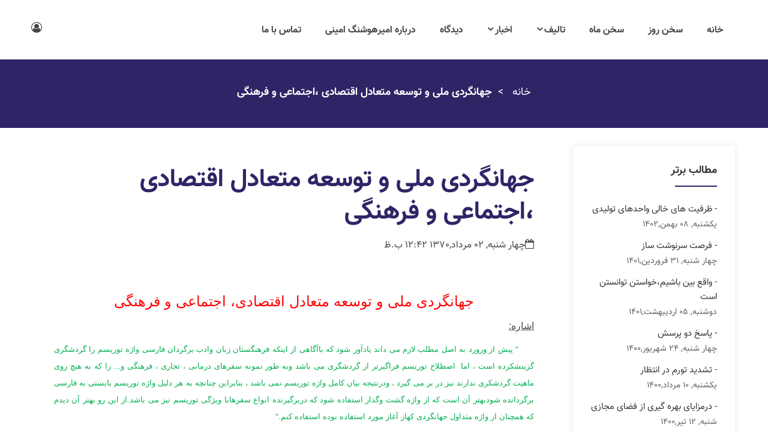

--- FILE ---
content_type: text/html; charset=utf-8
request_url: https://ahamini.ir/%D8%AC%D9%87%D8%A7%D9%86%DA%AF%D8%B1%D8%AF%DB%8C-%D9%85%D9%84%DB%8C-%D9%88-%D8%AA%D9%88%D8%B3%D8%B9%D9%87-%D9%85%D8%AA%D8%B9%D8%A7%D8%AF%D9%84-%D8%A7%D9%82%D8%AA%D8%B5%D8%A7%D8%AF%DB%8C-%D8%A7%D8%AC%D8%AA%D9%85%D8%A7%D8%B9%DB%8C-%D9%88-%D9%81%D8%B1%D9%87%D9%86%DA%AF%DB%8C
body_size: 19839
content:
<!DOCTYPE html><html lang=fa dir=rtl class=html-news-details-page><head><title>&#x62C;&#x647;&#x627;&#x646;&#x6AF;&#x631;&#x62F;&#x6CC; &#x645;&#x644;&#x6CC; &#x648; &#x62A;&#x648;&#x633;&#x639;&#x647; &#x645;&#x62A;&#x639;&#x627;&#x62F;&#x644; &#x627;&#x642;&#x62A;&#x635;&#x627;&#x62F;&#x6CC; &#x60C;&#x627;&#x62C;&#x62A;&#x645;&#x627;&#x639;&#x6CC; &#x648; &#x641;&#x631;&#x647;&#x646;&#x6AF;&#x6CC; | &#x627;&#x645;&#x6CC;&#x631; &#x647;&#x648;&#x634;&#x646;&#x6AF; &#x627;&#x645;&#x6CC;&#x646;&#x6CC;</title><meta charset=UTF-8><meta name=description content="سایت شخصی امیر هوشنگ امینی ، تحلیل گر اقتصاد سیاسی ؛ جدیدترین نقد و تحلیل های اقتصادی ایران و جهان را دنبال کنید."><meta name=keywords content="امیر هوشنگ امینی ، امیرهوشنگ امینی ، اقتصاد دان ، اقتصاد سیاسی ، اقتصاد ایران"><meta name=generator content="Hossein Javaherian"><meta name=viewport content="width=device-width, initial-scale=1, user-scalable=0"><meta property=og:type content=newsarticle><meta property=og:title content="جهانگردی ملی و توسعه متعادل اقتصادی ،اجتماعی و فرهنگی"><meta property=og:description content=""><meta property=og:image content=https://ahamini.ir/images/thumbs/default-image_270.png><meta property=og:image:url content=https://ahamini.ir/images/thumbs/default-image_270.png><meta property=og:url content=https://ahamini.ir/%D8%AC%D9%87%D8%A7%D9%86%DA%AF%D8%B1%D8%AF%DB%8C-%D9%85%D9%84%DB%8C-%D9%88-%D8%AA%D9%88%D8%B3%D8%B9%D9%87-%D9%85%D8%AA%D8%B9%D8%A7%D8%AF%D9%84-%D8%A7%D9%82%D8%AA%D8%B5%D8%A7%D8%AF%DB%8C-%D8%A7%D8%AC%D8%AA%D9%85%D8%A7%D8%B9%DB%8C-%D9%88-%D9%81%D8%B1%D9%87%D9%86%DA%AF%DB%8C><meta property=og:site_name content="دکتر امیر هوشنگ امینی | اقتصاد دان"><meta property=twitter:card content=summary><meta property=twitter:site content="دکتر امیر هوشنگ امینی | اقتصاد دان"><meta property=twitter:title content="جهانگردی ملی و توسعه متعادل اقتصادی ،اجتماعی و فرهنگی"><meta property=twitter:description content=""><meta property=twitter:image content=https://ahamini.ir/images/thumbs/default-image_270.png><meta property=twitter:url content=https://ahamini.ir/%D8%AC%D9%87%D8%A7%D9%86%DA%AF%D8%B1%D8%AF%DB%8C-%D9%85%D9%84%DB%8C-%D9%88-%D8%AA%D9%88%D8%B3%D8%B9%D9%87-%D9%85%D8%AA%D8%B9%D8%A7%D8%AF%D9%84-%D8%A7%D9%82%D8%AA%D8%B5%D8%A7%D8%AF%DB%8C-%D8%A7%D8%AC%D8%AA%D9%85%D8%A7%D8%B9%DB%8C-%D9%88-%D9%81%D8%B1%D9%87%D9%86%DA%AF%DB%8C><link href=/Themes/ahamini/Content/css/flaticon.min.css rel=stylesheet><link href=/Themes/ahamini/Content/css/plugins.css rel=stylesheet><link href=/Themes/ahamini/Content/css/bootstrap.rtl.min.css rel=stylesheet><link href=/Themes/ahamini/Content/css/style.rtl.css rel=stylesheet><link href=/Themes/ahamini/Content/css/custom.rtl.css rel=stylesheet><link rel=canonical href=https://ahamini.ir/%d8%ac%d9%87%d8%a7%d9%86%da%af%d8%b1%d8%af%db%8c-%d9%85%d9%84%db%8c-%d9%88-%d8%aa%d9%88%d8%b3%d8%b9%d9%87-%d9%85%d8%aa%d8%b9%d8%a7%d8%af%d9%84-%d8%a7%d9%82%d8%aa%d8%b5%d8%a7%d8%af%db%8c-%d8%a7%d8%ac%d8%aa%d9%85%d8%a7%d8%b9%db%8c-%d9%88-%d9%81%d8%b1%d9%87%d9%86%da%af%db%8c><link rel=apple-touch-icon sizes=180x180 href=/icons/icons_0/apple-touch-icon.png><link rel=icon type=image/png sizes=32x32 href=/icons/icons_0/favicon-32x32.png><link rel=icon type=image/png sizes=16x16 href=/icons/icons_0/favicon-16x16.png><link rel=manifest href=/icons/icons_0/site.webmanifest><link rel=mask-icon href=/icons/icons_0/safari-pinned-tab.svg color=#2e2566><link rel="shortcut icon" href=/icons/icons_0/favicon.ico><meta name=apple-mobile-web-app-title content="دکتر امیرهوشنگ امینی"><meta name=application-name content="دکتر امیرهوشنگ امینی"><meta name=msapplication-TileColor content=#da532c><meta name=msapplication-TileImage content=/icons/icons_0/mstile-144x144.png><meta name=msapplication-config content=/icons/icons_0/browserconfig.xml><meta name=theme-color content=#ffffff><body><div class=ajax-loading-block-window style=display:none></div><div id=dialog-notifications-success title="اطلاع رسانی" style=display:none></div><div id=dialog-notifications-error title=خطا style=display:none></div><div id=dialog-notifications-warning title=اخطار style=display:none></div><div id=bar-notification class=bar-notification-container data-close=ببند></div><!--[if lte IE 8]><div style=clear:both;height:59px;text-align:center;position:relative><a href=http://www.microsoft.com/windows/internet-explorer/default.aspx target=_blank> <img src=/Themes/ahamini/Content/images/ie_warning.jpg height=42 width=820 alt="You are using an outdated browser. For a faster, safer browsing experience, upgrade for free today."> </a></div><![endif]--><div id=wrapper class=wrapper><div class="header sticky-header"><div class=header-bottomarea><div class=container><div class=header-bottominner><div class=header-logo></div><nav class=tm-navigation><ul><li><a href="/" target=_self>&#x62E;&#x627;&#x646;&#x647; </a><li><a href=/%D8%B3%D8%AE%D9%86-%D8%B1%D9%88%D8%B2 target=_self>&#x633;&#x62E;&#x646; &#x631;&#x648;&#x632; </a><li><a href=/blog/tag/%D8%B3%D8%AE%D9%86%20%D9%85%D8%A7%D9%87 target=_self>&#x633;&#x62E;&#x646; &#x645;&#x627;&#x647; </a><li class=tm-navigation-dropdown><a href=/%D8%AA%D8%A7%D9%84%DB%8C%D9%81 target=_self>&#x62A;&#x627;&#x644;&#x6CC;&#x641;</a><ul><li><a href=/%D8%AA%D8%A7%D9%84%DB%8C%D9%81-%DB%8C%D8%A7%D8%AF%D8%AF%D8%A7%D8%B4%D8%AA target=_self>&#x6CC;&#x627;&#x62F;&#x62F;&#x627;&#x634;&#x62A; </a><li><a href=/%D8%AA%D8%A7%D9%84%DB%8C%D9%81-%D9%85%D9%82%D8%A7%D9%84%D9%87 target=_self>&#x645;&#x642;&#x627;&#x644;&#x647; </a><li><a href=/%D8%AA%D8%A7%D9%84%DB%8C%D9%81-%DA%AF%D8%B2%D8%A7%D8%B1%D8%B4 target=_self>&#x6AF;&#x632;&#x627;&#x631;&#x634; </a><li><a href=/%D8%AA%D8%A7%D9%84%DB%8C%D9%81-%D8%AA%D8%AD%D9%84%DB%8C%D9%84 target=_self>&#x62A;&#x62D;&#x644;&#x6CC;&#x644; </a><li><a href=/%D8%AA%D8%A7%D9%84%DB%8C%D9%81-%DA%A9%D8%AA%D8%A7%D8%A8 target=_self>&#x6A9;&#x62A;&#x627;&#x628; </a></ul><li class=tm-navigation-dropdown><a href=/%D8%A7%D8%AE%D8%A8%D8%A7%D8%B1 target=_self>&#x627;&#x62E;&#x628;&#x627;&#x631;</a><ul><li><a href=/%D8%A7%D8%AE%D8%A8%D8%A7%D8%B1-%D8%A7%D9%82%D8%AA%D8%B5%D8%A7%D8%AF%DB%8C-%D8%A7%DB%8C%D8%B1%D8%A7%D9%86 target=_self>&#x627;&#x62E;&#x628;&#x627;&#x631; &#x627;&#x642;&#x62A;&#x635;&#x627;&#x62F;&#x6CC; &#x627;&#x6CC;&#x631;&#x627;&#x646; </a><li><a href=/%D8%A7%D8%AE%D8%A8%D8%A7%D8%B1-%D8%A7%D9%82%D8%AA%D8%B5%D8%A7%D8%AF%DB%8C-%D8%AC%D9%87%D8%A7%D9%86 target=_self>&#x627;&#x62E;&#x628;&#x627;&#x631; &#x627;&#x642;&#x62A;&#x635;&#x627;&#x62F;&#x6CC; &#x62C;&#x647;&#x627;&#x646; </a></ul><li><a href=/%D8%AF%DB%8C%D8%AF%DA%AF%D8%A7%D9%87 target=_self>&#x62F;&#x6CC;&#x62F;&#x6AF;&#x627;&#x647; </a><li><a href=/%D8%AF%D8%B1%D8%A8%D8%A7%D8%B1%D9%87-%D8%A7%D9%85%DB%8C%D8%B1%D9%87%D9%88%D8%B4%D9%86%DA%AF-%D8%A7%D9%85%DB%8C%D9%86%DB%8C target=_self>&#x62F;&#x631;&#x628;&#x627;&#x631;&#x647; &#x627;&#x645;&#x6CC;&#x631;&#x647;&#x648;&#x634;&#x646;&#x6AF; &#x627;&#x645;&#x6CC;&#x646;&#x6CC; </a><li><a href=/contactus target=_self>&#x62A;&#x645;&#x627;&#x633; &#x628;&#x627; &#x645;&#x627; </a></ul></nav><div class=header-icons><ul><li><a href=/login title="ورود به سیستم"><i class="fa fa-user-circle-o"></i></a></ul></div><div class=header-searchbox></div></div><div class="header-mobilemenu clearfix"><div class=tm-mobilenav></div></div></div></div></div><div class="tm-breadcrumb-area tm-padding-section-xs text-center"><div class=container><div class=tm-breadcrumb><ul itemscope itemtype=http://schema.org/BreadcrumbList><li><a href="/"> <span>خانه</span> </a><li itemprop=itemListElement itemscope itemtype=http://schema.org/ListItem><strong class=current-item itemprop=name>&#x62C;&#x647;&#x627;&#x646;&#x6AF;&#x631;&#x62F;&#x6CC; &#x645;&#x644;&#x6CC; &#x648; &#x62A;&#x648;&#x633;&#x639;&#x647; &#x645;&#x62A;&#x639;&#x627;&#x62F;&#x644; &#x627;&#x642;&#x62A;&#x635;&#x627;&#x62F;&#x6CC; &#x60C;&#x627;&#x62C;&#x62A;&#x645;&#x627;&#x639;&#x6CC; &#x648; &#x641;&#x631;&#x647;&#x646;&#x6AF;&#x6CC;</strong> <span itemprop=item itemscope itemtype=http://schema.org/Thing id=/%D8%AC%D9%87%D8%A7%D9%86%DA%AF%D8%B1%D8%AF%DB%8C-%D9%85%D9%84%DB%8C-%D9%88-%D8%AA%D9%88%D8%B3%D8%B9%D9%87-%D9%85%D8%AA%D8%B9%D8%A7%D8%AF%D9%84-%D8%A7%D9%82%D8%AA%D8%B5%D8%A7%D8%AF%DB%8C-%D8%A7%D8%AC%D8%AA%D9%85%D8%A7%D8%B9%DB%8C-%D9%88-%D9%81%D8%B1%D9%87%D9%86%DA%AF%DB%8C> </span><meta itemprop=position content=1></ul></div></div></div><main class=main-content><div class=container><div class=row><div class="col-lg-9 col-12 order-1 order-lg-2 mb-30"><div class="tm-section bg-white mt-30"><div class=container><form method=post id=news-details-form action=/%D8%AC%D9%87%D8%A7%D9%86%DA%AF%D8%B1%D8%AF%DB%8C-%D9%85%D9%84%DB%8C-%D9%88-%D8%AA%D9%88%D8%B3%D8%B9%D9%87-%D9%85%D8%AA%D8%B9%D8%A7%D8%AF%D9%84-%D8%A7%D9%82%D8%AA%D8%B5%D8%A7%D8%AF%DB%8C-%D8%A7%D8%AC%D8%AA%D9%85%D8%A7%D8%B9%DB%8C-%D9%88-%D9%81%D8%B1%D9%87%D9%86%DA%AF%DB%8C><div itemscope itemtype=http://schema.org/NewsArticle data-newsid=41><div class=tm-blog-image></div><div class=tm-blog-content><h1 class=tm-breadcrumb-title itemprop=name>&#x62C;&#x647;&#x627;&#x646;&#x6AF;&#x631;&#x62F;&#x6CC; &#x645;&#x644;&#x6CC; &#x648; &#x62A;&#x648;&#x633;&#x639;&#x647; &#x645;&#x62A;&#x639;&#x627;&#x62F;&#x644; &#x627;&#x642;&#x62A;&#x635;&#x627;&#x62F;&#x6CC; &#x60C;&#x627;&#x62C;&#x62A;&#x645;&#x627;&#x639;&#x6CC; &#x648; &#x641;&#x631;&#x647;&#x646;&#x6AF;&#x6CC;</h1><span style=direction:rtl class="mb-30 d-block"><i class="fa fa-calendar-o"></i>چهار شنبه, 02 مرداد,1370 12:42 ب.ظ</span><div class=overview-buttons style=display:none></div><div class="tm-blog tm-blog-details" itemprop=description><p>&nbsp;<p class=MsoNormalCxSpFirst style=text-align:center;direction:rtl;unicode-bidi:embed dir=RTL align=center><span style=font-family:tahoma,arial,helvetica,sans-serif><span style=font-size:18pt;line-height:115%;color:#f00 lang=FA>جهانگردی ملی و توسعه متعادل اقتصادی، اجتماعی و فرهنگی</span></span><p class=MsoNormalCxSpMiddle style=text-align:right;direction:rtl;unicode-bidi:embed dir=RTL><span style=font-family:tahoma,arial,helvetica,sans-serif><span style=text-decoration:underline><span style=font-size:12pt;line-height:115% lang=FA>اشاره:</span></span></span><p class=MsoNormalCxSpMiddle style=text-align:justify;text-justify:inter-ideograph;direction:rtl;unicode-bidi:embed dir=RTL><span style=font-family:tahoma,arial,helvetica,sans-serif><span style=font-size:10pt;line-height:115%;color:#00b050 lang=FA>&nbsp;&nbsp;&nbsp;&nbsp;&nbsp; " پیش از ورورد به اصل مطلب لازم می داند یادآور شود که باآگاهی از اینکه فرهنگستان زبان وادب برگردان فارسی واژه توریسم را گردشگری گزینش</span><span style=font-size:10pt;line-height:115%;color:#00b050 lang=FA>کرده است ، اما&nbsp; اصطلاح توریسم فراگیرتر از گردشگری می باشد وبه طور نمونه سفرهای درمانی ، تجاری ، فرهنگی و... را که به هیچ روی ماهیت گردشکری ندارند نیز در بر می گیرد ، ودرنتیجه بیان کامل واژه توریسم نمی باشد ، بنابراین چنانچه به هر دلیل واژه توریسم بایستی به فارسی برگردانده شودبهتر آن است که از واژه گشت وگذار استفاده شود که دربرگیرنده انواع سفرهابا ویژگی توریسم نیز می باشد.از این رو بهتر آن دیدم که همچنان از واژه متداول جهانگردی کهاز آغاز مورد استفاده بوده استفاده کنم."</span></span><p class=MsoNormalCxSpMiddle style=text-align:justify;text-justify:inter-ideograph;direction:rtl;unicode-bidi:embed dir=RTL><span style=font-family:tahoma,arial,helvetica,sans-serif><em><span style=font-size:10pt;line-height:115%;color:#00b050 lang=FA>&nbsp;</span></em></span><p class=MsoNormalCxSpMiddle style=text-align:justify;text-justify:inter-ideograph;direction:rtl;unicode-bidi:embed dir=RTL><span style=font-size:12pt;line-height:115%;font-family:tahoma,arial,helvetica,sans-serif lang=FA>بررسی های تاریخی نشان می دهد که از دوران باستان تاکنون همواره سه نوع انگیزه اصلی و اساسی محرک انسانها در تغییر موقت محل اقامت و انجام سفرهای کوتاه یا طولانی و خطرناک ، بوده است: انگیزه های دینی، تفریحی، علاقه (علائق سیاسی و بازرگانی) و کنجکاوی.</span><p class=MsoNormalCxSpMiddle style=text-align:justify;text-justify:inter-ideograph;direction:rtl;unicode-bidi:embed dir=RTL><span style=font-size:12pt;line-height:115%;font-family:tahoma,arial,helvetica,sans-serif lang=FA>به جرئت می توان مدعی شد که در دوران باستان اولین و اساسی ترین انگیزه سفر احساسات دینی بوده است و مردم برای دیدن اماکن مقدسه به سفرهای طولانی دست می زدند. همین انگیزه ، چینی های پیرو &laquo;بودا&raquo; را برای سفر به هندوستان و پیمودن هزاران فرسنگ راه برمی انگیخته است و یونانیان و رومیان را در دسته ها و گروه های عظیم برای سفر به معبد &laquo;دلفی&raquo; بر می انگیخته است تا آنکه به پیشگویی های &laquo;اراکلس&raquo; گوش فرادهند.</span><p class=MsoNormalCxSpMiddle style=text-align:justify;text-justify:inter-ideograph;direction:rtl;unicode-bidi:embed dir=RTL><span style=font-size:12pt;line-height:115%;font-family:tahoma,arial,helvetica,sans-serif lang=FA>حس کنجکاوی نیز همواره از جمله انگیزه های سفربوده است که از دوران باستان وجود داشته و انگیزه سفرهای طولانی برای شناسایی وپی بردن به آداب و رسوم و سنن قبایل و ملل دیگر بوده است. داستان های نقل شده توسط جهانگردان سفرنامه نویس که معروف ترین آنها &laquo;هرودت&raquo; است، گاهی تنها مدرک موجود و مبنی بر وجود تمدن های بزرگی است که ناپدید شده اند، ولی کاوش های باستان شناسی وجود آنها را ثابت کرده است.</span><p class=MsoNormalCxSpMiddle style=text-align:justify;text-justify:inter-ideograph;direction:rtl;unicode-bidi:embed dir=RTL><span style=font-size:12pt;line-height:115%;font-family:tahoma,arial,helvetica,sans-serif lang=FA>بازی های المپیک در دوران باستان طی حدود /1200 سال (از سال 776 قبل از میلاد تا 393 بعد از میلاد مسیح) نه تنها یونانیان بلکه رومیان را نیز از سراسر امپراتوری و حتی از سرزمین های دوردست به خود جلب می کرده است. افزون بر این در دوران باستان خاصیت شفابخشی آب چشمه های معدنی نیز یونانیان و رومیان را به امید شفا و سلامت به خود جلب می کرده است.</span><p class=MsoNormalCxSpMiddle style=text-align:justify;text-justify:inter-ideograph;direction:rtl;unicode-bidi:embed dir=RTL><span style=font-size:12pt;line-height:115%;font-family:tahoma,arial,helvetica,sans-serif lang=FA>در امپراتوری های ایران و روم وجود جاده های خوب و سهولت و امنیت مسافرت در پرتو قدرت امپراتوری و وجود سرویس های منظم ارابه و کالسکه رانی، مردم مرفه را به دیدار نقاط جالب و متنعم از آرایش و زیبایی مناظر طبیعی تشویق می کرده است، و گروهی را نیز برای خوشگذرانی به رم و یا سایر نقاط سوق می داده است. تا اینکه رفته رفته این نوع مسافرت های تفریحی نیزبرای خود جایگاهی مشخص و مهم احراز کردند.</span><p class=MsoNormalCxSpMiddle style=text-align:justify;text-justify:inter-ideograph><span style=font-size:12pt;line-height:115%;font-family:tahoma,arial,helvetica,sans-serif lang=FA dir=RTL>&nbsp;اما در سده های میانی زیارت دوباره اهمیت خود را بازیافت، زیرا اروپای سده های میانی مصادف بود با گسترش مسیحیت که تشویق کننده افراد به سفر برای ادای فرایض دینی است. علاوه بر این در خاور دور نیز بوداییان برای زیارت معابد به سفرهای خود ادامه می دادند و در سده هشتم میلادی مکه نیز به صورت یکی از عمده ترین مراکز جلب زائرین کشورهای اسلامی مطرح شد .&nbsp;&nbsp;&nbsp;&nbsp;&nbsp;&nbsp;&nbsp;&nbsp;&nbsp;&nbsp;&nbsp;&nbsp;&nbsp;&nbsp;&nbsp;&nbsp;&nbsp;&nbsp;&nbsp;&nbsp;&nbsp;&nbsp;&nbsp;&nbsp;&nbsp;&nbsp;&nbsp;&nbsp;&nbsp;&nbsp;&nbsp;&nbsp;&nbsp;&nbsp;&nbsp;&nbsp;&nbsp;&nbsp;&nbsp;&nbsp;&nbsp;&nbsp;&nbsp;&nbsp;&nbsp;&nbsp;&nbsp;&nbsp;&nbsp;&nbsp;&nbsp;&nbsp;&nbsp;&nbsp;&nbsp;&nbsp;&nbsp;&nbsp;&nbsp;&nbsp;&nbsp;&nbsp;&nbsp;&nbsp;&nbsp;&nbsp;&nbsp;&nbsp;&nbsp;&nbsp;&nbsp;&nbsp;&nbsp;&nbsp;&nbsp;&nbsp;&nbsp;&nbsp;&nbsp;&nbsp;&nbsp;&nbsp;&nbsp;&nbsp; </span><p class=MsoNormalCxSpMiddle style=text-align:justify;text-justify:inter-ideograph;direction:rtl;unicode-bidi:embed dir=RTL><span style=font-size:12pt;line-height:115%;font-family:tahoma,arial,helvetica,sans-serif lang=FA>در دوران باستان به منظور ایجاد شرایط و امکانات لازم برای همزیستی مسالمت آمیز بین قبایل و دول مختلف ضرورت ایجاب می کرد که نمایندگان دول همسایه و یا دور از یکدیگر همواره در سفر باشند و افزون بر آن جاذبه و تصور کسب سودهای کلان از طریق دستیابی به کالاهای کمیاب نیز بازرگانان را بر آن می داشت تا در جستجوی کالاهای مناسب به نقاط دور دست سفر کنند. به عنوان مثال یونانیان مستعمراتی در سواحل دریای سیاه، دریای مدیترانه تا &laquo;مارسی&raquo; ایجاد کردند و با اهالی اطراف به تجارت پرداختند. تجار رومی نیز در جستجوی کهربا به سواحل بالتیک و به دنبال فولاد به &laquo;ویستولا&raquo; و برای یافتن روی به جزایر بریتانیا رخنه کردند و به هر حال مبادلات بازرگانی در کلیه جهات صورت می گرفت.</span><p class=MsoNormalCxSpMiddle style=text-align:justify;text-justify:inter-ideograph;direction:rtl;unicode-bidi:embed dir=RTL><span style=font-size:12pt;line-height:115%;font-family:tahoma,arial,helvetica,sans-serif lang=FA>در سده میانی بی فاصله پس از سقوط حکومت رم و هرج و مرج ناشی از آن و در نتیجه هجوم اعراب و ترکان عثمانی و بالاخره مجارها برای مدتی سفرهای بازرگانی در اروپا محدود شد، اما در هر حال نقل و انتقال افراد و مبادله نمایندگان سیاسی بین ملل متوقف نشد.</span><p class=MsoNormalCxSpMiddle style=text-align:justify;text-justify:inter-ideograph;direction:rtl;unicode-bidi:embed dir=RTL><span style=font-size:12pt;line-height:115%;font-family:tahoma,arial,helvetica,sans-serif lang=FA>در این دوره سفر تجار و بازرگانان بخش عمده سفرها را تشکیل می داد. هزاران بازرگان برای شرکت در بازار مکاره &laquo;سنت دنیس&raquo; و &laquo;شامپانی&raquo; و &laquo;آخن&raquo; در حرکت بودند. بازرگانان اروپایی، ایرانی، ارمنی، بلغاری، مصری، روسی و عرب شهر قسطنطنیه را به عنوان محل ملاقات و مبادله کالاهای تجاری خود انتخاب کرده و مدام به سوی این قرارگاه در سفر بودند.</span><p class=MsoNormalCxSpMiddle style=text-align:justify;text-justify:inter-ideograph;direction:rtl;unicode-bidi:embed dir=RTL><span style=font-size:12pt;line-height:115%;font-family:tahoma,arial,helvetica,sans-serif lang=FA>موضوع درخور اهمیت این است که در این دوره بازرگانان فقط تجار ساده نبودند، بلکه در میان آنها روشنفکرانی مانند &laquo;مارکوپولو&raquo; تاجر ونیزی&nbsp; یا &laquo;ابراهیم یعقوب&raquo; تاجر عرب و نویسنده &laquo;تاریخ یعقوبی&raquo; هم وجود داشتند که با اطلاعات جدیدی به کشور خود بازمی گشتند و سفرنامه های جالبی نیز از خود به جای گذارده اند.</span><p class=MsoNormalCxSpMiddle style=text-align:justify;text-justify:inter-ideograph;direction:rtl;unicode-bidi:embed dir=RTL><span style=font-size:12pt;line-height:115%;font-family:tahoma,arial,helvetica,sans-serif lang=FA>در سده میانی گروه زیادی از مسافرین را دانشجویانی تشکیل می دادند که وضعیت آنها از لحاظ کم و کیف درخور اهمیت فراوان است. این دانشجویان برای آموختن و استفاده از تعالیم استادان و دانشمندان معروف رهسپار شهرهایی مانند رم، پاریس، نجف و قاهره می شدند. در واقع در سده میانی سفر از انحصار بزرگان و اشراف زادگان خارج شد و به برکت امکانات مذهبی و استحفاظی انجام سفر برای افراد عادی نیز میسر گردیدّ. البته باید توجه داشت که این گونه سفرها در سده میانی بیشتر به صورت پیاده یا با استفاده از الاغ و اسب و شتر و گاهی نیز با ارابه صورت می گرفت.</span><p class=MsoNormalCxSpMiddle style=text-align:justify;text-justify:inter-ideograph;direction:rtl;unicode-bidi:embed dir=RTL><span style=font-size:12pt;line-height:115%;font-family:tahoma,arial,helvetica,sans-serif lang=FA>سده &nbsp;شانزدهم یا آغاز دوران جدید، مصادف با اکتشافاتی عظیم بود که به ظهور امپراتوری های بزرگ از یک سو و سقوط جمهوری بازرگانی دریای مدیترانه از سوی دیگر منجر شد. این اکتشافات علاوه بر ایجاد تغییرات اساسی در امر مسافرت و بازرگانی سبب شد مسیرهای بازرگانی گذشته رها شوند و نوع، نحوه و شکل تجارت نیز دستخوش تغییرات اساسی شود.</span><p class=MsoNormalCxSpMiddle style=text-align:justify;text-justify:inter-ideograph;direction:rtl;unicode-bidi:embed dir=RTL><span style=font-size:12pt;line-height:115%;font-family:tahoma,arial,helvetica,sans-serif lang=FA>با تجدید حیات علمی و ادبی اروپا (رنسانس) جامعه جدیدی از مسافرین، متشکل از افراد مشتاق دیدار اماکن تاریخی و معروف، افراد خواهان تفریح و گشت و گذار و بالاخره افراد کنجکاو و محقق که برای آموختن دست به سفر می زدند، به وجود آمد و شهرهای بزرگی مانند پاریس، رم و وین مردم کشورها &nbsp;مختلف را به خود جلب می کردند.</span><p class=MsoNormalCxSpMiddle style=text-align:justify;text-justify:inter-ideograph;direction:rtl;unicode-bidi:embed dir=RTL><span style=font-size:12pt;line-height:115%;font-family:tahoma,arial,helvetica,sans-serif lang=FA>از اواسط سده &nbsp;نوزدهم با اختراع راه آهن جهانگردی با انقلابی عظیم مواجه شد، زیرا سده &nbsp;بخار دارای سه اثر اساسی (سرعت، افزایش ظرفیت حمل و نقل و بالاخره کاهش هزینه) بود که در نتیجه موجب افزایش تعداد افرادی شد که دست به سفر می زدند. با این حال باید اذعان کرد که جهانگردی در سده &nbsp;نوزدهم هنوز موفق به شکل گیری نشده بود، زیرا توسعه جهانگردی مستلزم برقرار بودن دو شرط اساسی &laquo;سرمایه&raquo; و &laquo;اوقات فراغت&raquo; زیاد است که در آن زمان هنوز در اختیار توده های وسیع جوامع انسانی- به ویژه کارمندان و کارگران و بالاخره مزدبگیران- قرار نداشت. اما در سده &nbsp;بیستم با وضع قوانین اجتماعی خاص و فراهم شدن امکانات لازم برای گسترش جهانگردی، توریسم به صورت پدیده ای اجتماعی در سطح وسیعی از کشورهای پیشرفته و متمدن پا به عرصه وجود نهاد.</span><p class=MsoNormalCxSpMiddle style=text-align:justify;text-justify:inter-ideograph;direction:rtl;unicode-bidi:embed dir=RTL><span style=font-size:12pt;line-height:115%;font-family:tahoma,arial,helvetica,sans-serif lang=FA>رشد و توسعه جهانگردی بین المللی طی هفتاد سال اخیر نتیجه عوامل چندگانه ای بوده است که اهم آنها عبارتند از: افزایش سطح درآمد، افزایش طول اوقات فراغت از کار، پیشرفت و توسعه وسائل حمل و نقل، کاوش های عظیم و پرارزش جغرافیایی و بالاخره طول مدت اقامت در منطقه یا کشورپذیرای جهانگرد. این عوامل کلاًوتواماً سبب شده اند که جهانگردی بین المللی در سطح جهانی و گشت و گذار داخلی در سطح کشورها توسعه یابد و برای نخستین بار در سال 1937 در &laquo;کمیسیون اقتصادی جامعه ملل&raquo; مورد توجه قرار گیرد و برای آن تعریفی ارائه شود. در سال 1950 هم &laquo;اتحادیه بین المللی آژانس های رسمی مسافرتی&raquo; به ارائه تعریف جدیدی از جهانگردی (توریسم) پرداخت. اما در حال حاضر تعریف مورد قبول کلیه ی اعضای سازمان ملل، تعریفی است که در سال 1954 از سوی این سازمان مطرح شده و به شرح زیر مورد تایید قرار گرفته است:</span><p class=MsoNormalCxSpMiddle style=text-align:justify;text-justify:inter-ideograph;direction:rtl;unicode-bidi:embed dir=RTL><span style=font-family:tahoma,arial,helvetica,sans-serif><span style=font-size:12pt;line-height:115% lang=FA>&laquo;توریست (جهانگرد) شخصی است که به دلایل قانونی- غیراز مهاجرت- به کشور وارد می شود و در آنجا دست کم بیش از /24 ساعت و حداکثر یک سال اقامت می کند.&raquo; روشن است که این تعریف درباره توریسم داخلی هر کشوری نیز صادق است. در اینجا باید یادآور شویم که در مبحث جهانگردی یا توریسم، به سفری &laquo;سفر توریستی&raquo; اطلاق می شود که اولاً موقتی باشد، ثانیاً اختیاری و در ثالث به قصد تحصیل دستمزد صورت نگیرد. دکتر &laquo;پل برن اکر- </span><span style=font-size:12pt;line-height:115% dir=LTR>Paul Bernecker</span><span style=font-size:12pt;line-height:115% lang=FA>&raquo; اقتصادشناس و عضو &laquo;موسسه بررسی های جهانگردی وین&raquo; در توصیف توریسم و فعالیت های توریستی می نویسد: &laquo;هنگامی که گروهی از افراد یک کشور به طور موقت و به منظور گذران اوقات فراغت و تعطیلات خود، برای دیدن آثار باستانی، تاریخی، شرکت در مسابقات و مجامع، زیارت، تفریح و یا دیدن فامیل و دوستان و یا هر قصد دیگری محل اقامت عادی خود را ترک گویند و به نقطه دیگری سفر کنند، فعالیت های توریستی آغاز می شود.&raquo;</span></span><p class=MsoNormalCxSpMiddle style=text-align:justify;text-justify:inter-ideograph;direction:rtl;unicode-bidi:embed dir=RTL><span style=font-size:12pt;line-height:115%;font-family:tahoma,arial,helvetica,sans-serif lang=FA>در بررسی اقتصاد ملی کشورها ت همواره با نوعی فعالیت برخورد می کنیم که اصطلاحاً توریسم یا جهانگردی ملی عنوان می شود و متشکل است از گشت و گذارهای داخلی با هدف های توریستی به اضافه سهم کشور از جریان جهانگردی بین المللی، به عبارت دیگر جهانگردان یا مسافرانی که در قالب تعاریف مورد قبول درباره توریسم به کشور وارد می شوند از یک سو و مسافرت هایی که از طرف افراد کشور با هدف های توریستی به خارج از کشور انجام می پذیرد، از سوی دیگر.</span><p class=MsoNormalCxSpMiddle style=text-align:justify;text-justify:inter-ideograph;direction:rtl;unicode-bidi:embed dir=RTL><span style=font-size:12pt;line-height:115%;font-family:tahoma,arial,helvetica,sans-serif lang=FA>از آنجا که مسافرت اتباع کشور به خارج و هزینه های مربوطه تنها در انجام محاسبات ملی می تواند دارای اثر و قابل بررسی باشد، لذا وقتی از صنعت جهانگردی ملی یک کشور گفتگو می شود، مراد همان مجموعه ی مسافرت هایی است که در داخل کشور انجام می پذیرد و اصطلاحاً می توان آن را ایرانگردی نامید که اعم است از سفرهایی که توسط ایرانیان و افراد مقیم کشور در داخل کشور با هدف های توریستی انجام می پذیرد و سفرهای مسافران خارجی به داخل کشور.</span><p class=MsoNormalCxSpMiddle style=text-align:justify;text-justify:inter-ideograph;direction:rtl;unicode-bidi:embed dir=RTL><span style=font-family:tahoma,arial,helvetica,sans-serif><span style=font-size:12pt;line-height:115% lang=FA>به هر حال مجموع فعالیت های صنعت جهانگردی کشور دارای ارکانی دوگانه است. این ارکان به عامل و معلول جهانگردی یا </span><span style=font-size:12pt;line-height:115% dir=LTR>Object</span><span style=font-size:12pt;line-height:115% lang=FA> و </span><span style=font-size:12pt;line-height:115% dir=LTR>Subject</span><span style=font-size:12pt;line-height:115% lang=FA> جهانگردی معروف است.</span></span><p class=MsoNormalCxSpMiddle style=text-align:justify;text-justify:inter-ideograph;direction:rtl;unicode-bidi:embed dir=RTL><span style=font-size:12pt;line-height:115%;font-family:tahoma,arial,helvetica,sans-serif lang=FA>&laquo;عامل جهانگردی&raquo; رکن اساسی جهانگردی است و به شخص- یا اشخاصی- اطلاق می شود که عمل جهانگردی از وی سر می زند. عامل جهانگردی &laquo;انسان&raquo; است. انسانی که در کانون رویدادهای جهانگردی قرار دارد و تامین نیازها و تحقق انتظارات و تصورات او نمایشگر کلیه رویدادهای اقتصادی، اجتماعی و فرهنگی است که پدیده جهانگردی به دنبال دارد. بهرحال &laquo;عامل جهانگردی&raquo; می تواند به عنوان &laquo;تقاضا&raquo;ی بازار جهانگردی تلقی شود و بررسی جغرافیایی &laquo;تقاضا&raquo; بستگی کامل با کم و کیف این عامل خواهد داشت، زیرا &laquo;تقاضا&raquo; از لحاظ وسعت عمل دارای انواع محلی، منطقه ای، داخلی و بین المللی است. ناگفته نماند که &laquo;عامل جهانگردی&raquo; در جهانگردی ملی هر کشور از دو گروه تشکیل می شود: عامل داخلی و عامل خارجی که به تقاضای داخلی و خارجی نیز معروفند و توجه به آنها در برنامه ریزی های توسعه ی جهانگردی حائز اهمیت فراوان است.</span><p class=MsoNormalCxSpMiddle style=text-align:justify;text-justify:inter-ideograph;direction:rtl;unicode-bidi:embed dir=RTL><span style=font-size:12pt;line-height:115%;font-family:tahoma,arial,helvetica,sans-serif lang=FA>اما &laquo;معلول جهانگردی&raquo; به کشور پذیرای جهانگرد یا اصولاً به هر جاذبه ای که بتواند برای تغییر موقت محل اقامت دائمی و عادی اشخاص ایجاد انگیزه کند، اطلاق می شود. بنابراین اگر &laquo;عامل جهانگردی&raquo; تقاضای بازار جهانگردی باشد معلول جهانگردی &laquo;عرضه&raquo;ی این بازار خواهد بود. باید توجه داشت که &laquo;معلول جهانگردی&raquo; دارای انواع گوناگون است و می تواند به صورت واحد یا دسته جمعی مورد توجه باشد. مانند: جاذبه های جهانگردی، وسایل حمل و نقل، موسسات خدمات جهانگردی و بالاخره مسیرهای جهانگردی که بحث درباره آنها در این مختصر نمی گنجد. اما آنچه نباید از نظر دور بماند این است که در صنعت جهانگردی، سرمایه ملی جهانگردی هر کشور همانا جاذبه های جهانگردی آن کشور است یعنی جاذبه های فرهنگی (مانند: محل ها و نواحی جالب باستانشناسی، آثار و ابنیه تاریخی، موزه ها، مظاهر فرهنگ جدید ،موسسات سیاسی و فرهنگی، مکان های دینی و...) سنت ها (مانند: جشنواره های ملی، هنر و صنایع دستی، موسیقی و فرهنگ عامه، آداب و رسوم بومی و...) مناظر زیبا (مانند: دورنماهای چشم گیر و نواحی زیبای طبیعی، پارک های ملی، حیات وحش، حیوانات و پرندگان، سواحل دریا، مراکز کوهستانی و...) پذیرایی و تفریحات (مانند: مشارکت در ورزش و تماشا، پارک های سرگرمی و تفریح، باغ وحش و آکواریوم ها، سینما و تئاتر، زندگی شبانه، طبخ و وسائل اقامت و...) سایر جاذبه های خرید و اختصاصی و ارزانی و...)</span><p class=MsoNormalCxSpMiddle style=text-align:justify;text-justify:inter-ideograph;direction:rtl;unicode-bidi:embed dir=RTL><span style=font-size:12pt;line-height:115%;font-family:tahoma,arial,helvetica,sans-serif lang=FA>&nbsp;جاذبه ها یا به صورت مهیا وجود دارند و یا اینکه مهیا نیستند. عرضه آنها مستلزم سرمایه گذاری است و هر کشور با توجه به موقعیت جغرافیایی، سیاسی، اجتماعی و اقتصادی می تواند از جاذبه های جهانگردی مهیا و نامهیای خود در هر یک از دو رشته &laquo;توریسم ملی&raquo; یا &laquo;جهانگردی ملی&raquo; بهره مند شود. </span><p class=MsoNormalCxSpMiddle style=text-align:justify;text-justify:inter-ideograph;direction:rtl;unicode-bidi:embed dir=RTL><span style=font-size:12pt;line-height:115%;font-family:tahoma,arial,helvetica,sans-serif lang=FA>توریسم داخلی به تحقیق موثرترین عامل جذب و حرک سرمایه های داخلی- به ویژه سرمایه های سرگردان و فعال در زمینه های غیرتولیدی و زیان بخش- در سطح کشور است که علاوه بر رونق بخشیدن به کار و پیشه و فراهم سازی زمینه های لازم برای سرمایه گذاری های مکمل در کلیه بخش ها- به ویژه بخش کشاورزی، ورزش، مسکن روستایی، میان راهی و کوهستانی- قوی ترین عامل در توسعه متعادل اقتصادی، اجتماعی و فرهنگی است و نهایتاً تعدیل نسبی درآمدها را نیز در پی دارد.</span><p class=MsoNormalCxSpMiddle style=text-align:justify;text-justify:inter-ideograph;direction:rtl;unicode-bidi:embed dir=RTL><span style=font-size:12pt;line-height:115%;font-family:tahoma,arial,helvetica,sans-serif lang=FA>با بررسی اجمالی فعالیت هایی که برای توسعه ی جهانگردی ملی ایران طی دوران گذشته به عمل آمده، ملاحظه می شود که فعالیت جدی درخصوص رشد و توسعه ی جهانگردی ملی از دوران برنامه عمرانی سوم با تشکیل &laquo;سازمان جلب سیاحان&raquo; آغاز شد. با اقداماتی از قبیل: احداث یک رشته مهمانسرا در شهرهای فاقد تاسیسات پذیرائی موردنیاز، احداث اردوگاه های جهانگردی و فراهم آوردن پاره ای تسهیلات جهانگردی، آموزش خدمات جهانگردی و... در همین دوره با توجه به اهمیت توسعه ی جهانگردی اقداماتی به عمل آمد و طرح های جامع جهانگردی کشور، طرح جامع توسعه کرانه های جنوبی دریار خزر، مراکز جهانگردی استراحی و بهداشتی (مانند:مراکز جهانگردی آبهای معدنی آب اسک لاریجان، سرعین اردبیل، محلات و همچنین مراکز جهانگردی کلاردشت، دشت نطنز، کرند، مراکز کوهستانی و ساحلی) تهیه شد که متاسفانه هیچکدام به موقع اجرا درنیامد. با این حال ملاحظه می شود که تعداد جهانگردان خارجی وارده به ایران در سال 1356 به /700 هزار نفر با متوسط اقامت /18 شب رسید که طبق محاسبه ای سرانگشتی درآمد ارزی حاصل از ورود این تعداد جهانگرد به ایران بالغ بر /630 میلیون دلار می شد.</span><p class=MsoNormalCxSpMiddle style=text-align:justify;text-justify:inter-ideograph;direction:rtl;unicode-bidi:embed dir=RTL><span style=font-size:12pt;line-height:115%;font-family:tahoma,arial,helvetica,sans-serif lang=FA>به هرحال توریسم، به عنوان یکی از شاخه های بازرگانی، نقش و اهمیت به سزایی در رشد و توسعه ی اقتصادی کشورها- به ویژه کشورها &nbsp;در حال توسعه- دارد و با توجه به اینکه کشورهای درحال توسعه برای رشد و توسعه ی اقتصادی به صنایع و صنعتی شدن توجه داشته و پیشرفت را مترادف با صنعتی شدن می دانستند، لذا توریسم از سوی سازمان ملل متحد به عنوان &laquo;صنعت&raquo; شناخته و اعلام شد تا در کشورها &nbsp;جهان سوم- یا در حال توسعه و عقب افتاده- از مزایایی که برای صنعت قائلند، برخوردار شود. به علاوه در بازرگانی بطور اعم و بازرگانی بین المللی بطور اخص، &laquo;مبادلات توریستی&raquo; تنها رشته ی بازرگانی است که سود بدست آمده از آن به کیسه کشور کم درآمدتر سرازیر می شود و این بدان جهت است که در مبادله توریستی بین یک کشور غنی با درآمد سرانه بالا و یک کشور کم درآمدتر، نخست درآمد بیشتر متوجه کشور کم درآمدتر است و به همین دلیل است که متخصصان عمران ناحیه ای به ویژه اقتصادشناسان اروپایی عمده ترین عامل توسعه متعادل منطقه ای یا ناحیه ای را در توسعه توریسم ملی (و گاهی به لحاظ محدودیت های توریسم خارجی در توسعه توریسم داخلی) دانسته و ضربی تکاثر سرمایه گذاری در این بخش را در کشورهای مشابه ایران رقمی بین /7 تا /10 می دانند که رقمی بسیار بالاست و بدین لحاظ پیوسته کوشش می شود تا مبادلات توریستی با کشورهای غنی و با درآمد سرانه بالا برقرار گردد.</span><p class=MsoNormalCxSpLast style=text-align:justify;text-justify:inter-ideograph;direction:rtl;unicode-bidi:embed dir=RTL><span style=font-size:12pt;line-height:115%;font-family:tahoma,arial,helvetica,sans-serif lang=FA>بنابراین با توجه به نقش و کاربرد صنعت جهانگردی در توسعه اقتصادی، اجتماعی و فرهنگی کشور و به ویژه نقش تعدیلی آن در رشد و توسه اقتصادی منطقه ها &nbsp;مختلف و تحصیل درآمد ارزی و ایجاد زمینه برای سرمایه گذاری های مکمل در رشته های گوناگون و در نهایت تاثیر آن در کمک به افزایش نرخ رشد اشتغال، ذکر چند نکته دیگر لازم به نظر می رسد که در پی به آن خواهیم پرداخت:</span><p class=MsoListParagraphCxSpFirst style="margin-top:0;margin-right:53.45pt;margin-bottom:10pt;margin-left:0;mso-add-space:auto;text-align:justify;text-justify:inter-ideograph;text-indent:-18pt;mso-list:l0 level1 lfo1;direction:rtl;unicode-bidi:embed" dir=RTL><span style=font-family:tahoma,arial,helvetica,sans-serif><span style=font-size:12pt;line-height:115%>-<span style=font-style:normal;font-variant:normal;font-weight:normal;font-size:7pt;line-height:normal;font-size-adjust:none;font-stretch:normal;-moz-font-feature-settings:normal;-moz-font-language-override:normal>&nbsp;&nbsp;&nbsp;&nbsp;&nbsp;&nbsp; </span></span><span style=font-size:12pt;line-height:115% lang=FA>کشور ایران علاوه بر موقعست مناسب جغرافیایی، از انواع جاذبه های جهانگردی طبیعی و اکتسابی (که هرکدام به تنهایی می تواند یک کشور را به عنوان بازاری قابل عرضه به جریان جهانگردی بین المللی تبدیل کند) برخوردار است. متوسط اقامت جهانگردان داخلی و خارجی در ایران نیز به لحاظ وسعت سرزمین، تنوع آب و هوا، پراکندگی آثار باستانی و تاریخی، مراکز زیارتی و... به عنوان یکی از عمده ترین عوامل رشد و توسعه ی جهانگردی در سطح بالایی قرار دارد. کما اینکه در سال 1355 متوسط اقامت جهانگردان خارجی در ایران 5/18 شب محاسبه شده است که در قیاس با متوسط اقامت جهانگردان در سایر کشورها رقم فوق العاده بالایی است.</span></span><p class=MsoListParagraphCxSpMiddle style="margin-top:0;margin-right:53.45pt;margin-bottom:10pt;margin-left:0;mso-add-space:auto;text-align:justify;text-justify:inter-ideograph;text-indent:-18pt;mso-list:l0 level1 lfo1;direction:rtl;unicode-bidi:embed" dir=RTL><span style=font-family:tahoma,arial,helvetica,sans-serif><span style=font-size:12pt;line-height:115%>-<span style=font-style:normal;font-variant:normal;font-weight:normal;font-size:7pt;line-height:normal;font-size-adjust:none;font-stretch:normal;-moz-font-feature-settings:normal;-moz-font-language-override:normal>&nbsp;&nbsp;&nbsp;&nbsp;&nbsp;&nbsp; </span></span><span style=font-size:12pt;line-height:115% lang=FA>باید توجه داشت که توسعه جهانگردی خارجی مستلزم شرایط و امکاناتی است که در حال حاضر تامین آنها غیرمقدور به نظر می رسد. بنابراین لازم است از هم اکنون برای رشد و توسعه ی جهانگردی ملی خود به اقدامی همه جانبه پرداخته ، به گونه ای درست وبرابر با اصول و مبانی برنامه ریزی جهانگردی با اولویت دادن به گشت و گذارهای داخلی و با توجه به تنظیم اوقات فراغت مردم- خصوصاً جوانان- دست به کار شویم. تکیه و تاًکید بر گروه جوانان از آن جهت درحور اهمیت است که تنظیم اوقات فراغت جوانان به عنوان سازندگان آینده کشوربایستی در هرگونه برنامه ریزی اجتماعی و فرهنگی همواره موردتوجه ویژه &nbsp;باشد.</span></span><p class=MsoListParagraphCxSpMiddle style="margin-top:0;margin-right:53.45pt;margin-bottom:10pt;margin-left:0;mso-add-space:auto;text-align:justify;text-justify:inter-ideograph;text-indent:-18pt;mso-list:l0 level1 lfo1;direction:rtl;unicode-bidi:embed" dir=RTL><span style=font-family:tahoma,arial,helvetica,sans-serif><span style=font-size:12pt;line-height:115%>-<span style=font-style:normal;font-variant:normal;font-weight:normal;font-size:7pt;line-height:normal;font-size-adjust:none;font-stretch:normal;-moz-font-feature-settings:normal;-moz-font-language-override:normal>&nbsp;&nbsp;&nbsp;&nbsp;&nbsp;&nbsp; </span></span><span style=font-size:12pt;line-height:115% lang=FA>برنامه ریزی جهانگردی جز در موارد خاص سیاست گذاری ملی، تبلیغات ملی و هماهنگی آن (که باید در دست دولت و متمرکز باشد) نمی تواند در برنامه ریزی کلی ملی مورد عمل قرار گیرد، زیرا جهانگردی از نقطه نظر برنامه ریزان- خاصه برنامه ریزان عمران ناحیه ای و اصولاً دست اندرکاران برنامه ریزی جهانگردی- تنها در سطح منطقه هاّ می تواند بار آور نتایج مطلوب باشد.</span></span><p class=MsoListParagraphCxSpLast style="margin-top:0;margin-right:53.45pt;margin-bottom:10pt;margin-left:0;mso-add-space:auto;text-align:justify;text-justify:inter-ideograph;text-indent:-18pt;mso-list:l0 level1 lfo1;direction:rtl;unicode-bidi:embed" dir=RTL><span style=font-family:tahoma,arial,helvetica,sans-serif><span style=font-size:12pt;line-height:115%>-<span style=font-style:normal;font-variant:normal;font-weight:normal;font-size:7pt;line-height:normal;font-size-adjust:none;font-stretch:normal;-moz-font-feature-settings:normal;-moz-font-language-override:normal>&nbsp;&nbsp;&nbsp;&nbsp;&nbsp;&nbsp; </span></span><span style=font-size:12pt;line-height:115% lang=FA>برنامه ریزی جهانگردی به لحاظ ارتباط مستقیم با سایر فعالیت ها، به طور کلی فوق العاده پیچیده است و لذا انجام آن جز توسط کارشناسان برنامه نویس مجرب و کار آموخته مسائل جهانگردی ممکن نیست.به ویژه اینکه فعالیت های جهانگردی نفساً از جمله مهمترین عوامل عمران ناحیه ای شمرده می شوند.عواملی که خود فعالیتی ارزآور، متعادل کننده توسعه ی اقتصادی و اجتماعی در سطح منطقه ها ،وبرقرار کننده ی توزیع عادلانه ی درآمد ، هم چنین برخوردار از نقشی اساسی در ایجاد فرصت های شغلی جدید و منابع تکمیلی، مستقیم و ثانوی درآمد، تعدیل ثروت، دگرگون ساختن فعالیت های اقتصادی، سوق دادن درآمدها از منطقه های &nbsp;شهری به روستاها و بالاخره جلوگیری از برون کوچی روستائیان و بهزیستی در سطح منطقه ها می باشند.</span></span><p class=MsoNormalCxSpFirst style=text-align:justify;text-justify:inter-ideograph;direction:rtl;unicode-bidi:embed dir=RTL><span style=font-size:12pt;line-height:115%;font-family:tahoma,arial,helvetica,sans-serif lang=FA>&nbsp;</span><p class=MsoNormalCxSpMiddle style=text-align:justify;text-justify:inter-ideograph;direction:rtl;unicode-bidi:embed dir=RTL><span style=font-size:12pt;line-height:115%;font-family:tahoma,arial,helvetica,sans-serif lang=FA>&nbsp;</span></div></div></div><input name=__RequestVerificationToken type=hidden value=CfDJ8B2_VChBQBJDqfEFEWwh9IqbhTtIi2NhGmLW90uvY1d8J5TRVeg4mIKTbjYhREUEcRfEEGspY55_b1hChuZKaGVDdRgWINWomguoezQ6_jZIc6CSYf8-8bMQk23NDmWDHHQec99f-MJ0mZ83NMU8qjM></form></div></div></div><div class="col-lg-3 col-12 order-2 order-lg-1 mt-30 mb-30"><div class="widgets sidebar-widgets sticky-sidebar"><div class=inner-wrapper-sticky style=position:relative><div class="single-widget widget-recentpost"><h5 class=widget-title>مطالب برتر</h5><ul><li><div class=widget-recentpost-content><h6><a href=/%D8%B8%D8%B1%D9%81%DB%8C%D8%AA-%D9%87%D8%A7%DB%8C-%D8%AE%D8%A7%D9%84%DB%8C-%D9%88%D8%A7%D8%AD%D8%AF%D9%87%D8%A7%DB%8C-%D8%AA%D9%88%D9%84%DB%8C%D8%AF%DB%8C>- &#x638;&#x631;&#x641;&#x6CC;&#x62A; &#x647;&#x627;&#x6CC; &#x62E;&#x627;&#x644;&#x6CC; &#x648;&#x627;&#x62D;&#x62F;&#x647;&#x627;&#x6CC; &#x62A;&#x648;&#x644;&#x6CC;&#x62F;&#x6CC;</a></h6><span>&#x6CC;&#x6A9;&#x634;&#x646;&#x628;&#x647;, 08 &#x628;&#x647;&#x645;&#x646;,1402</span></div><li><div class=widget-recentpost-content><h6><a href=/%D9%81%D8%B1%D8%B5%D8%AA-%D8%B3%D8%B1%D9%86%D9%88%D8%B4%D8%AA-%D8%B3%D8%A7%D8%B2>- &#x641;&#x631;&#x635;&#x62A; &#x633;&#x631;&#x646;&#x648;&#x634;&#x62A; &#x633;&#x627;&#x632;</a></h6><span>&#x686;&#x647;&#x627;&#x631; &#x634;&#x646;&#x628;&#x647;, 31 &#x641;&#x631;&#x648;&#x631;&#x62F;&#x6CC;&#x646;,1401</span></div><li><div class=widget-recentpost-content><h6><a href=/%D9%88%D8%A7%D9%82%D8%B9-%D8%A8%DB%8C%D9%86-%D8%A8%D8%A7%D8%B4%DB%8C%D9%85%D8%AE%D9%88%D8%A7%D8%B3%D8%AA%D9%86-%D8%AA%D9%88%D8%A7%D9%86%D8%B3%D8%AA%D9%86-%D8%A7%D8%B3%D8%AA-3>- &#x648;&#x627;&#x642;&#x639; &#x628;&#x6CC;&#x646; &#x628;&#x627;&#x634;&#x6CC;&#x645;&#x60C;&#x62E;&#x648;&#x627;&#x633;&#x62A;&#x646; &#x62A;&#x648;&#x627;&#x646;&#x633;&#x62A;&#x646; &#x627;&#x633;&#x62A;</a></h6><span>&#x62F;&#x648;&#x634;&#x646;&#x628;&#x647;, 05 &#x627;&#x631;&#x62F;&#x6CC;&#x628;&#x647;&#x634;&#x62A;,1401</span></div><li><div class=widget-recentpost-content><h6><a href=/%D9%BE%D8%A7%D8%B3%D8%AE-%D8%AF%D9%88-%D9%BE%D8%B1%D8%B3%D8%B4>- &#x67E;&#x627;&#x633;&#x62E; &#x62F;&#x648; &#x67E;&#x631;&#x633;&#x634;</a></h6><span>&#x686;&#x647;&#x627;&#x631; &#x634;&#x646;&#x628;&#x647;, 24 &#x634;&#x647;&#x631;&#x6CC;&#x648;&#x631;,1400</span></div><li><div class=widget-recentpost-content><h6><a href=/%D8%AA%D8%B4%D8%AF%DB%8C%D8%AF-%D8%AA%D9%88%D8%B1%D9%85-%D8%AF%D8%B1-%D8%A7%D9%86%D8%AA%D8%B8%D8%A7%D8%B1>- &#x62A;&#x634;&#x62F;&#x6CC;&#x62F; &#x62A;&#x648;&#x631;&#x645; &#x62F;&#x631; &#x627;&#x646;&#x62A;&#x638;&#x627;&#x631;</a></h6><span>&#x6CC;&#x6A9;&#x634;&#x646;&#x628;&#x647;, 10 &#x645;&#x631;&#x62F;&#x627;&#x62F;,1400</span></div><li><div class=widget-recentpost-content><h6><a href=/%D8%AF%D8%B1%D9%85%D8%B2%D8%A7%DB%8C%D8%A7%DB%8C-%D8%A8%D9%87%D8%B1%D9%87-%DA%AF%DB%8C%D8%B1%DB%8C-%D8%A7%D8%B2-%D9%81%D8%B6%D8%A7%DB%8C-%D9%85%D8%AC%D8%A7%D8%B2%DB%8C>- &#x62F;&#x631;&#x645;&#x632;&#x627;&#x6CC;&#x627;&#x6CC; &#x628;&#x647;&#x631;&#x647; &#x6AF;&#x6CC;&#x631;&#x6CC; &#x627;&#x632; &#x641;&#x636;&#x627;&#x6CC; &#x645;&#x62C;&#x627;&#x632;&#x6CC;</a></h6><span>&#x634;&#x646;&#x628;&#x647;, 12 &#x62A;&#x6CC;&#x631;,1400</span></div></ul></div><br></div></div></div></div></div></main><div class=footer><div class=pb-30 data-overlay=10><div class=container><div class="row widgets footer-widgets"><div class="col-lg-3 col-md-6 col-12"><div class="single-widget widget-quicklinks"><ul class=list><li><a href=/sitemap>نقشه سایت</a><li><a href=/contactus>تماس با ما</a></ul></div></div><div class="col-lg-3 col-md-6 col-12"><div class="single-widget widget-quicklinks"><ul class=list><li><a href=/%D8%AF%D8%B1%D8%A8%D8%A7%D8%B1%D9%87-%D8%A7%D9%85%DB%8C%D8%B1%D9%87%D9%88%D8%B4%D9%86%DA%AF-%D8%A7%D9%85%DB%8C%D9%86%DB%8C>&#x62F;&#x631;&#x628;&#x627;&#x631;&#x647; &#x627;&#x645;&#x6CC;&#x631;&#x647;&#x648;&#x634;&#x646;&#x6AF; &#x627;&#x645;&#x6CC;&#x646;&#x6CC;</a></ul></div></div><div class="col-lg-3 col-md-6 col-12"><div class="single-widget widget-quicklinks"><ul class=list></ul></div></div><div class="col-lg-3 col-md-6 col-12 justify-content-center"><div class="single-widget widget-info"><h5 class=widget-title style=display:none>footer.footercolumn4</h5></div></div></div></div></div><div class=footer-copyrightarea><div class=container><div class="row align-items-center"><div class="col-md-8 col-12"><p class=footer-copyright>©1404 کلیه حقوق برای دکتر امیر هوشنگ امینی محفوظ است<p class=footer-powered-by>طراحی سایت <a href=http://www.byhj.ir>حسین جواهریان</a></div><div class="col-md-4 col-12"><div class=footer-copyrightsocial><ul></ul></div></div></div><div class="row justify-content-center"><script src=http://counter.toolsir.com/secure.js></script><script>var _torder="total,today,link&color=003366,ECF6FE,#181924&visit=0&pic=0&width=120",_turl="http://ibccim.org";_tCounter(_torder,_turl)</script></div></div></div></div></div><div class="tm-loginregister-popup modal fade" id=tm-loginregister-popup role=dialog aria-hidden=true><div class=container><div class="modal-dialog modal-dialog-centered" role=document><div class=modal-content><div class="row justify-content-center"><div class="col-xl-8 col-lg-9 col-md-10 col-sm-10 col-12"><div class=tm-loginregister><button type=button class=close data-dismiss=modal aria-label=Close> <i class="fa fa-times"></i> </button><ul class="nav tm-tabgroup" id=bstab1 role=tablist><li class=nav-item><a class="nav-link active" id=bstab1-area1-tab data-toggle=tab href=#bstab1-area1 role=tab aria-controls=bstab1-area1 aria-selected=true>ورود</a><li class=nav-item><a class=nav-link id=bstab1-area2-tab data-toggle=tab href=#bstab1-area2 role=tab aria-controls=bstab1-area2 aria-selected=false>ثبت نام</a></ul><div class=tab-content id=bstab1-ontent><div class="tab-pane fade show active" id=bstab1-area1 role=tabpanel aria-labelledby=bstab1-area1-tab><form action=# class="tm-form tm-login-form tm-form-bordered"><h4>ورود</h4><div class=tm-form-inner><div class=tm-form-field><label for=login-email>نام کاربری یا آدرس ایمیل *</label> <input type=email id=login-email required></div><div class=tm-form-field><label for=login-password>کلمه عبور *</label> <input type=password id=login-password required></div><div class=tm-form-field><input type=checkbox name=login-remember id=login-remember> <label for=login-remember>مرا به خاطر بسپار</label></div><div class=tm-form-field><button type=submit class=tm-button>ورود<b></b></button></div><div class=tm-form-field><a href=#>رمز عبور خود را فراموش کرده اید؟</a></div></div></form></div><div class="tab-pane fade" id=bstab1-area2 role=tabpanel aria-labelledby=bstab1-area2-tab><form action=# class="tm-form tm-register-form tm-form-bordered"><h4>ایجاد یک حساب کاربری</h4><div class=tm-form-inner><div class=tm-form-field><label for=register-username>نام کاربری</label> <input type=text id=register-username required></div><div class=tm-form-field><label for=register-email>آدرس ایمیل</label> <input type=email id=register-email required></div><div class=tm-form-field><label for=register-password>رمز عبور</label> <input type=password id=register-password required></div><div class=tm-form-field><input type=checkbox id=register-terms> <label for=register-terms>من شرایط و ضوابط سایت را خواند و موافق هستم</label></div><div class=tm-form-field><button type=submit class=tm-button>ثبت نام<b></b></button></div></div></form></div></div></div></div></div></div></div></div></div><script src=/bundles/zr2fscmsaqx-xtl8swyi21wp2zgtw4f3c55hvnkwehi.min.js></script>

--- FILE ---
content_type: text/css
request_url: https://ahamini.ir/Themes/ahamini/Content/css/flaticon.min.css
body_size: -174
content:
@font-face{font-family:Flaticon;src:url(../fonts/Flaticon.eot);src:url(../fonts/Flaticon.eot@#iefix) format("embedded-opentype"),url(../fonts/Flaticon.woff) format("woff"),url(../fonts/Flaticon.ttf) format("truetype"),url(../fonts/Flaticon.svg#Flaticon) format("svg");font-weight:400;font-style:normal}@media screen and (-webkit-min-device-pixel-ratio:0){@font-face{font-family:Flaticon;src:url(../fonts/Flaticon.svg#Flaticon) format("svg")}}[class*=" flaticon-"]:after,[class*=" flaticon-"]:before,[class^=flaticon-]:after,[class^=flaticon-]:before{font-family:Flaticon;font-size:20px;font-style:normal;margin-left:20px}.flaticon-analysis:before{content:"\f100"}.flaticon-consulting:before{content:"\f101"}.flaticon-growth:before{content:"\f102"}.flaticon-money:before{content:"\f103"}.flaticon-management:before{content:"\f104"}.flaticon-group:before{content:"\f105"}.flaticon-like:before{content:"\f106"}.flaticon-success:before{content:"\f107"}.flaticon-trophy:before{content:"\f108"}.flaticon-pin:before{content:"\f109"}.flaticon-phone:before{content:"\f10a"}.flaticon-mail:before{content:"\f10b"}.flaticon-planning:before{content:"\f10c"}

--- FILE ---
content_type: text/css
request_url: https://ahamini.ir/Themes/ahamini/Content/css/style.rtl.css
body_size: 29012
content:
/*
 * %%%%%%%%%%%%%%%%%%%%%%%%%%%%%%%%%%%%%%%%%%%%%%%%%%%%%%%%
 *
 * Template Name: Deconsult - Business Consulting Bootstrap4 Template   
 * Template URI: https://thememarch.com/demo/html/deconsult/
 * Description: Deconsult is a business consulting HTML template which comes with the unique and clean design. It helps you to create a beautiful business consulting HTML website. It has also e-commerce support. E-commerce pages are included on this template.
 * Author: Thememarch
 * Author URI: https://thememarch.com
 * Version: 2.0
 *
 * %%%%%%%%%%%%%%%%%%%%%%%%%%%%%%%%%%%%%%%%%%%%%%%%%%%%%%%%
 */


/*
===========================================================
    INDEX
===========================================================

    01) Reset
    02) Animations
    03) Typography
    04) Utilities

    05) Button
    06) Title
    07) 
    08) Tab
    09) Selectbox
    10) Breadcrumb
    11) Pagination
    12) Comment
    13) Form Styles

    14) Header
    15) Navigation
    16) 
    17) About
    18) Feature
    19) Funfact
    20) Service
    21) Testimonial
    22) Product
    23) Promo
    24) Blog
    25) Brand Logo
    26) Why Choose
    27) Team Member
    28) Faq Area
    29) Pricebox
    30) Widgets
    31) Portfolio
    32) Contact
    33) Shop
    34) Footer

    35) Product Details
    36) Shopping Cart
    37) Checkout
    38) My Account
    39) Bootstarp Toolkit

===========================================================
    END INDEX
===========================================================
*/


/**
 * Reset
 */

html {
    color: #222;
    font-size: 1em;
    line-height: 1.4;
}

::-moz-selection {
    background: #b3d4fc;
    text-shadow: none;
}

::selection {
    background: #b3d4fc;
    text-shadow: none;
}

hr {
    display: block;
    height: 1px;
    border: 0;
    border-top: 1px solid #ccc;
    margin: 1em 0;
    padding: 0;
}

audio,
canvas,
iframe,
img,
svg,
video {
    vertical-align: middle;
}

fieldset {
    border: 0;
    margin: 0;
    padding: 0;
}

textarea {
    resize: vertical;
}

.browserupgrade {
    margin: 0.2em 0;
    background: #ccc;
    color: #000;
    padding: 0.2em 0;
}

.hidden {
    display: none !important;
}

.visuallyhidden {
    border: 0;
    clip: rect(0 0 0 0);
    height: 1px;
    margin: -1px;
    overflow: hidden;
    padding: 0;
    position: absolute;
    width: 1px;
    white-space: nowrap;
}

.visuallyhidden.focusable:active,
.visuallyhidden.focusable:focus {
    clip: auto;
    height: auto;
    margin: 0;
    overflow: visible;
    position: static;
    width: auto;
    white-space: inherit;
}

.invisible {
    visibility: hidden;
}

.clearfix:before,
.clearfix:after {
    content: " ";
    display: table;
}

.clearfix:after {
    clear: both;
}

@media only screen and (min-width: 35em) {
    /* Style adjustments for viewports that meet the condition */
}

@media print,
(-webkit-min-device-pixel-ratio: 1.25),
(-o-min-device-pixel-ratio: 5/4),
(min-resolution: 1.25dppx),
(min-resolution: 120dpi) {
    /* Style adjustments for high resolution devices */
}

@media print {
    *,
    *:before,
    *:after {
        background: transparent !important;
        color: #000 !important;
        -webkit-box-shadow: none !important;
        box-shadow: none !important;
        text-shadow: none !important;
    }
    a,
    a:visited {
        text-decoration: underline;
    }
    a[href]:after {
        content: " ("attr(href) ")";
    }
    abbr[title]:after {
        content: " ("attr(title) ")";
    }
    a[href^="#"]:after,
    a[href^="javascript:"]:after {
        content: "";
    }
    pre {
        white-space: pre-wrap !important;
    }
    pre,
    blockquote {
        border: 1px solid #999;
        page-break-inside: avoid;
    }
    thead {
        display: table-header-group;
    }
    tr,
    img {
        page-break-inside: avoid;
    }
    p,
    h2,
    h3 {
        orphans: 3;
        widows: 3;
    }
    h2,
    h3 {
        page-break-after: avoid;
    }
}


/**
   * Animations
   */

@-webkit-keyframes tmGrowShrink {
    0% {
        -webkit-transform: scale(1);
        transform: scale(1);
        opacity: 1;
    }
    100% {
        -webkit-transform: scale(1.55);
        transform: scale(1.55);
        opacity: 0;
    }
}

@keyframes tmGrowShrink {
    0% {
        -webkit-transform: scale(1);
        transform: scale(1);
        opacity: 1;
    }
    100% {
        -webkit-transform: scale(1.55);
        transform: scale(1.55);
        opacity: 0;
    }
}

@-webkit-keyframes tmSpin {
    0% {
        -webkit-transform: rotate(0);
        transform: rotate(0);
    }
    100% {
        -webkit-transform: rotate(-360deg);
        transform: rotate(-360deg);
    }
}

@keyframes tmSpin {
    0% {
        -webkit-transform: rotate(0);
        transform: rotate(0);
    }
    100% {
        -webkit-transform: rotate(-360deg);
        transform: rotate(-360deg);
    }
}

@-webkit-keyframes tmSpinReverse {
    0% {
        -webkit-transform: rotate(0);
        transform: rotate(0);
    }
    100% {
        -webkit-transform: rotate(360deg);
        transform: rotate(360deg);
    }
}

@keyframes tmSpinReverse {
    0% {
        -webkit-transform: rotate(0);
        transform: rotate(0);
    }
    100% {
        -webkit-transform: rotate(360deg);
        transform: rotate(360deg);
    }
}

@-webkit-keyframes tmLeftToRight {
    0% {
        -webkit-transform: translateX(25px);
        transform: translateX(25px);
        opacity: 1;
    }
    100% {
        -webkit-transform: translateX(-25px);
        transform: translateX(-25px);
        opacity: 0;
    }
}

@keyframes tmLeftToRight {
    0% {
        -webkit-transform: translateX(25px);
        transform: translateX(25px);
        opacity: 1;
    }
    100% {
        -webkit-transform: translateX(-25px);
        transform: translateX(-25px);
        opacity: 0;
    }
}


/**
   * Typography
   */

* {
    -webkit-box-sizing: border-box;
    box-sizing: border-box;
}

img {
    max-width: 100%;
}

html {
    overflow: hidden;
    overflow-y: auto;
}

body {
    overflow: hidden;
    font-size: 16px;
    line-height: 26px;
    -webkit-font-smoothing: antialiased;
    -moz-osx-font-smoothing: grayscale;
    font-family: "Vazir", sans-serif;
    color: #444444;
    font-weight: 400;
}

::-webkit-input-placeholder {
    color: #444444;
}

:-moz-placeholder {
    color: #444444;
}

::-moz-placeholder {
    color: #444444;
}

:-ms-input-placeholder {
    color: #444444;
}

h1,
h2,
h3,
h4,
h5,
h6,
address,
p,
pre,
blockquote,
dl,
dd,
menu,
ol,
ul,
table,
caption,
hr {
    margin: 0;
    margin-bottom: 15px;
}

h1,
h2,
h3,
h4,
h5,
h6,
.h1,
.h2,
.h3,
.h4,
.h5,
.h6 {
    font-family: "Vazir", sans-serif;
    line-height: 1.3;
    color: #333333;
}

h1,
.h1,
h2,
.h2,
h3,
.h3 {
    font-weight: 500;
}

h4,
.h4,
h5,
.h5,
h6,
.h6 {
    font-weight: 400;
}

h1,
.h1 {
    font-size: 42px;
}

h2,
.h2 {
    font-size: 36px;
}

h3,
.h3 {
    font-size: 26px;
}

h4,
.h4 {
    font-size: 22px;
}

h5,
.h5 {
    font-size: 18px;
}

h6,
.h6 {
    font-size: 16px;
}

@media only screen and (min-width: 768px) and (max-width: 991px) {
    h1,
    .h1 {
        font-size: 34px;
    }
    h2,
    .h2 {
        font-size: 32px;
    }
    h3,
    .h3 {
        font-size: 24px;
    }
}

@media only screen and (max-width: 767px) {
    h1,
    .h1 {
        font-size: 32px;
    }
    h2,
    .h2 {
        font-size: 28px;
    }
    h3,
    .h3 {
        font-size: 22px;
    }
    h4,
    .h4 {
        font-size: 20px;
    }
}

@media only screen and (max-width: 575px) {
    h1,
    .h1 {
        font-size: 29px;
    }
    h2,
    .h2 {
        font-size: 26px;
    }
}

::-moz-selection {
    background: #2e2566;
    color: #ffffff;
}

::-ms-selection {
    background: #2e2566;
    color: #ffffff;
}

::-o-selection {
    background: #2e2566;
    color: #ffffff;
}

::selection {
    background: #2e2566;
    color: #ffffff;
}

*:-webkit-autofill,
*:-webkit-autofill:hover,
*:-webkit-autofill:focus,
*:-webkit-autofill:active {
    -webkit-transition: background-color 50000s ease-in-out 0s;
    -o-transition: background-color 50000s ease-in-out 0s;
    transition: background-color 50000s ease-in-out 0s;
}

a {
    -webkit-transition: all 0.3s ease-in-out 0s;
    -o-transition: all 0.3s ease-in-out 0s;
    transition: all 0.3s ease-in-out 0s;
}

a:hover,
a:focus,
a:active {
    text-decoration: none;
    outline: none;
}

a:visited {
    color: #2e2566;
}

button {
    cursor: pointer;
}

input,
button,
select,
textarea {
    background: transparent;
    border: 1px solid #e5e5e5;
    -webkit-transition: all 0.4s ease-out 0s;
    -o-transition: all 0.4s ease-out 0s;
    transition: all 0.4s ease-out 0s;
    color: #444444;
    font-family: "Vazir", sans-serif;
    border-radius: 3px;
}

input::-webkit-input-placeholder,
button::-webkit-input-placeholder,
select::-webkit-input-placeholder,
textarea::-webkit-input-placeholder {
    color: #777777;
}

input:-moz-placeholder,
button:-moz-placeholder,
select:-moz-placeholder,
textarea:-moz-placeholder {
    color: #777777;
}

input::-moz-placeholder,
button::-moz-placeholder,
select::-moz-placeholder,
textarea::-moz-placeholder {
    color: #777777;
}

input:-ms-input-placeholder,
button:-ms-input-placeholder,
select:-ms-input-placeholder,
textarea:-ms-input-placeholder {
    color: #777777;
}

input:focus,
input:active,
button:focus,
button:active,
select:focus,
select:active,
textarea:focus,
textarea:active {
    outline: none;
    border-color: #2e2566;
}

input,
select,
textarea {
    width: 100%;
    font-size: 14px;
    vertical-align: middle;
}

input:focus,
select:focus,
textarea:focus {
    background: rgba(63, 81, 181, 0.05);
    border-color: rgba(63, 81, 181, 0.05);
}

input,
select,
button {
    height: 50px;
    padding: 0 15px;
}

@media only screen and (max-width: 767px) {
    input,
    select,
    button {
        height: 44px;
    }
}

textarea {
    padding: 10px 15px;
}

blockquote {
    border: 1px solid #e5e5e5;
    border-right: 5px solid #2e2566;
    font-size: 18px;
    line-height: 27px;
    padding: 30px 40px 15px 40px;
    position: relative;
    z-index: 1;
    font-style: italic;
    background: #f7f9fb;
}

blockquote footer {
    font-size: 14px;
}

blockquote footer a {
    color: #2e2566;
}

blockquote footer a:hover {
    color: #2e2566;
}

@media only screen and (max-width: 767px) {
    blockquote {
        font-size: 16px;
        line-height: 25px;
        padding: 20px;
    }
}

[class^="flaticon-"],
[class*=" flaticon-"],
[class^="flaticon-"],
[class*=" flaticon-"] {
    line-height: 1;
}

[class^="flaticon-"]::before,
[class^="flaticon-"]::after,
[class*=" flaticon-"]::before,
[class*=" flaticon-"]::after,
[class^="flaticon-"]::before,
[class^="flaticon-"]::after,
[class*=" flaticon-"]::before,
[class*=" flaticon-"]::after {
    margin-right: 0;
    font-size: inherit;
    vertical-align: middle;
}

.stylish-list {
    padding-right: 0;
}

.stylish-list li {
    list-style: none;
    line-height: 30px;
    position: relative;
    padding-right: 30px;
}

.stylish-list i {
    position: absolute;
    right: 0;
    top: 7px;
    font-size: 16px;
    color: #2e2566;
}


/* Checkbox & Radio Styles */

input[type=checkbox],
input[type=radio] {
    visibility: hidden;
    opacity: 0;
    display: inline-block;
    vertical-align: middle;
    width: 0;
    height: 0;
    display: none;
}

input[type=checkbox]~label,
input[type=radio]~label {
    position: relative;
    padding-right: 24px;
    cursor: pointer;
}

input[type=checkbox]~label:before,
input[type=radio]~label:before {
    content: "";
    font-family: 'fontAwesome';
    font-weight: 700;
    position: absolute;
    right: 0;
    top: 5px;
    border: 1px solid #e5e5e5;
    height: 15px;
    width: 15px;
    line-height: 1;
    font-size: 13px;
}

input[type=checkbox]:checked~label,
input[type=radio]:checked~label {
    color: #2e2566;
}

input[type=checkbox]:checked~label:before,
input[type=radio]:checked~label:before {
    content: "\f00c";
    color: #2e2566;
    border-color: #2e2566;
}

input[type=radio]~label::before {
    content: "";
    position: absolute;
    right: 0;
    top: 50%;
    border: 2px solid #e5e5e5;
    border-radius: 100px;
    height: 15px;
    width: 15px;
    margin-top: -8px;
    line-height: .5;
    font-size: 28px;
}

input[type=radio]:checked~label::before {
    content: "";
    color: #2e2566;
    border-color: #2e2566;
}


/**
   * Utilities
   */

.hidden {
    display: none;
}

.ltr {
    direction: ltr;
}

.rtl {
    direction: rtl;
}

.visuallyhidden {
    border: 0;
    clip: rect(0 0 0 0);
    height: 1px;
    margin: -1px;
    overflow: hidden;
    padding: 0;
    position: absolute;
    width: 1px;
}

.visuallyhidden.focusable:active,
.visuallyhidden.focusable:focus {
    clip: auto;
    height: auto;
    margin: 0;
    overflow: visible;
    position: static;
    width: auto;
}

.invisible {
    visibility: hidden;
}

.clearfix:before,
.clearfix:after {
    content: " ";
    display: table;
}

.clearfix:after {
    clear: both;
}


/* Define Colors */

.color-theme {
    color: #2e2566;
}

.color-secondary {
    color: #9c27b0;
}

.color-dark {
    color: #272727;
}

.colog-grey {
    color: #f7f9fb;
}

.color-black {
    color: #000000;
}

.color-white {
    color: #ffffff;
}


/* Background Color */

.bg-theme {
    background: #2e2566;
}

.bg-secondary {
    background: #9c27b0;
}

.bg-grey {
    background: #f7f9fb;
}

.bg-dark {
    background: #272727 !important;
}

.bg-black {
    background: #000000;
}

.bg-white {
    background: #ffffff !important;
}


/* Background Image */

[class*="bg-image-"],
[data-bgimage] {
    background-repeat: no-repeat;
    background-size: cover;
    background-position: center center;
}

.bg-image-1 {
    background-image: url(../images/bg/bg-image-1.jpg);
}

.bg-image-2 {
    background-image: url(../images/bg/bg-image-2.jpg);
}

.bg-image-3 {
    background-image: url(../images/bg/bg-image-3.jpg);
}

.bg-image-4 {
    background-image: url(../images/bg/bg-image-4.jpg);
}

.bg-image-5 {
    background-image: url(../images/bg/bg-image-5.jpg);
}

.bg-image-6 {
    background-image: url(../images/bg/bg-image-6.jpg);
}

.bg-image-7 {
    background-image: url(../images/bg/bg-image-7.jpg);
}

.bg-image-8 {
    background-image: url(../images/bg/bg-image-8.jpg);
}

.bg-image-9 {
    background-image: url(../images/bg/bg-image-9.jpg);
}

.bg-image-10 {
    background-image: url(../images/bg/bg-image-10.jpg);
}

.bg-image-11 {
    background-image: url(../images/bg/bg-image-11.jpg);
}

.bg-image-12 {
    background-image: url(../images/bg/bg-image-12.jpg);
}

.bg-image-13 {
    background-image: url(../images/bg/bg-image-13.jpg);
}

.bg-image-14 {
    background-image: url(../images/bg/bg-image-14.jpg);
}

.bg-image-15 {
    background-image: url(../images/bg/bg-image-15.jpg);
}

.bg-image-16 {
    background-image: url(../images/bg/bg-image-16.jpg);
}

.bg-image-17 {
    background-image: url(../images/bg/bg-image-17.jpg);
}

.bg-image-18 {
    background-image: url(../images/bg/bg-image-18.jpg);
}

.bg-image-19 {
    background-image: url(../images/bg/bg-image-19.jpg);
}

.bg-image-20 {
    background-image: url(../images/bg/bg-image-20.jpg);
}


/* Text specialized */

.text-italic {
    font-style: italic;
}

.text-normal {
    font-style: normal;
}

.text-underline {
    font-style: underline;
}


/* Font specialized */

.body-font {
    font-family: "Vazir", sans-serif;
}

.heading-font {
    font-family: "Vazir", sans-serif;
}


/* Height and width */

.tm-fullscreen {
    min-height: 100vh;
    width: 100%;
}


/* Overlay styles */

[data-overlay],
[data-secondary-overlay],
[data-black-overlay],
[data-white-overlay] {
    position: relative;
}

[data-overlay]>div,
[data-overlay]>*,
[data-secondary-overlay]>div,
[data-secondary-overlay]>*,
[data-black-overlay]>div,
[data-black-overlay]>*,
[data-white-overlay]>div,
[data-white-overlay]>* {
    position: relative;
    z-index: 2;
}

[data-overlay]:before,
[data-secondary-overlay]:before,
[data-black-overlay]:before,
[data-white-overlay]:before {
    content: "";
    position: absolute;
    right: 0;
    top: 0;
    height: 100%;
    width: 100%;
    z-index: 2;
}

[data-overlay]:before {
    background-color: #000;
}

[data-secondary-overlay]:before {
    background-color: #2e2566;
}

[data-black-overlay]:before {
    background-color: #32363d;
}

[data-white-overlay]:before {
    background-color: #ffffff;
}

[data-overlay="0.5"]:before,
[data-secondary-overlay="0.5"]:before,
[data-black-overlay="0.5"]:before,
[data-white-overlay="0.5"]:before {
    opacity: 0.05;
}

[data-overlay="1"]:before,
[data-secondary-overlay="1"]:before,
[data-black-overlay="1"]:before,
[data-white-overlay="1"]:before {
    opacity: 0.1;
}

[data-overlay="1.5"]:before,
[data-secondary-overlay="1.5"]:before,
[data-black-overlay="1.5"]:before,
[data-white-overlay="1.5"]:before {
    opacity: 0.15;
}

[data-overlay="2"]:before,
[data-secondary-overlay="2"]:before,
[data-black-overlay="2"]:before,
[data-white-overlay="2"]:before {
    opacity: 0.2;
}

[data-overlay="2.5"]:before,
[data-secondary-overlay="2.5"]:before,
[data-black-overlay="2.5"]:before,
[data-white-overlay="2.5"]:before {
    opacity: 0.25;
}

[data-overlay="3"]:before,
[data-secondary-overlay="3"]:before,
[data-black-overlay="3"]:before,
[data-white-overlay="3"]:before {
    opacity: 0.3;
}

[data-overlay="3.5"]:before,
[data-secondary-overlay="3.5"]:before,
[data-black-overlay="3.5"]:before,
[data-white-overlay="3.5"]:before {
    opacity: 0.35;
}

[data-overlay="4"]:before,
[data-secondary-overlay="4"]:before,
[data-black-overlay="4"]:before,
[data-white-overlay="4"]:before {
    opacity: 0.4;
}

[data-overlay="4.5"]:before,
[data-secondary-overlay="4.5"]:before,
[data-black-overlay="4.5"]:before,
[data-white-overlay="4.5"]:before {
    opacity: 0.45;
}

[data-overlay="5"]:before,
[data-secondary-overlay="5"]:before,
[data-black-overlay="5"]:before,
[data-white-overlay="5"]:before {
    opacity: 0.5;
}

[data-overlay="5.5"]:before,
[data-secondary-overlay="5.5"]:before,
[data-black-overlay="5.5"]:before,
[data-white-overlay="5.5"]:before {
    opacity: 0.55;
}

[data-overlay="6"]:before,
[data-secondary-overlay="6"]:before,
[data-black-overlay="6"]:before,
[data-white-overlay="6"]:before {
    opacity: 0.6;
}

[data-overlay="6.5"]:before,
[data-secondary-overlay="6.5"]:before,
[data-black-overlay="6.5"]:before,
[data-white-overlay="6.5"]:before {
    opacity: 0.65;
}

[data-overlay="7"]:before,
[data-secondary-overlay="7"]:before,
[data-black-overlay="7"]:before,
[data-white-overlay="7"]:before {
    opacity: 0.7;
}

[data-overlay="7.5"]:before,
[data-secondary-overlay="7.5"]:before,
[data-black-overlay="7.5"]:before,
[data-white-overlay="7.5"]:before {
    opacity: 0.75;
}

[data-overlay="8"]:before,
[data-secondary-overlay="8"]:before,
[data-black-overlay="8"]:before,
[data-white-overlay="8"]:before {
    opacity: 0.8;
}

[data-overlay="8.5"]:before,
[data-secondary-overlay="8.5"]:before,
[data-black-overlay="8.5"]:before,
[data-white-overlay="8.5"]:before {
    opacity: 0.85;
}

[data-overlay="9"]:before,
[data-secondary-overlay="9"]:before,
[data-black-overlay="9"]:before,
[data-white-overlay="9"]:before {
    opacity: 0.9;
}

[data-overlay="9.5"]:before,
[data-secondary-overlay="9.5"]:before,
[data-black-overlay="9.5"]:before,
[data-white-overlay="9.5"]:before {
    opacity: 0.95;
}

[data-overlay="10"]:before,
[data-secondary-overlay="10"]:before,
[data-black-overlay="10"]:before,
[data-white-overlay="10"]:before {
    opacity: 1;
}


/* Slick Preset */

.slick-slide:active,
.slick-slide:focus {
    outline: none;
}

.slick-slide.slick-current:active,
.slick-slide.slick-current:focus,
.slick-slide.slick-active:active,
.slick-slide.slick-active:focus {
    outline: none;
}

.slick-dotted.slick-slider {
    margin-bottom: 0;
}


/* Section Padding */

.tm-padding-section {
    padding-top: 100px;
    padding-bottom: 100px;
}

.tm-padding-section-top {
    padding-top: 100px;
}

.tm-padding-section-bottom {
    padding-bottom: 100px;
}

.tm-padding-section-sm {
    padding-top: 60px;
    padding-bottom: 60px;
}

.tm-padding-section-xs {
    padding-top: 50px;
    padding-bottom: 50px;
}

.tm-padding-section-sm-top {
    padding-top: 60px;
}

.tm-padding-section-sm-bottom {
    padding-bottom: 60px;
}

.tm-padding-section-xs-top {
    padding-top: 50px;
}

.tm-padding-section-xs-bottom {
    padding-bottom: 50px;
}

@media only screen and (min-width: 768px) and (max-width: 991px) {
    .tm-padding-section {
        padding-top: 80px;
        padding-bottom: 80px;
    }
    .tm-padding-section-top {
        padding-top: 80px;
    }
    .tm-padding-section-bottom {
        padding-bottom: 80px;
    }
    .tm-padding-section-xs {
        padding-top: 30px;
        padding-bottom: 30px;
    }
}

@media only screen and (max-width: 767px) {
    .tm-padding-section {
        padding-top: 70px;
        padding-bottom: 70px;
    }
    .tm-padding-section-top {
        padding-top: 70px;
    }
    .tm-padding-section-bottom {
        padding-bottom: 70px;
    }
    .tm-padding-section-xs {
        padding-top: 20px;
        padding-bottom: 20px;
    }
}

.mt-30-reverse {
    margin-top: -30px;
}

.mt-30 {
    margin-top: 30px;
}

.mb-30 {
    margin-bottom: 30px;
}

.mtb-30 {
    margin-top: 30px;
    margin-bottom: 30px;
}

.pt-30 {
    padding-top: 30px;
}

.pb-30 {
    padding-bottom: 30px;
}

.ptb-30 {
    padding-top: 30px;
    padding-bottom: 30px;
}

.mt-50-reverse {
    margin-top: -50px;
}

.mt-50 {
    margin-top: 50px;
}

.mb-50 {
    margin-bottom: 50px;
}

.mtb-50 {
    margin-top: 50px;
    margin-bottom: 50px;
}

.pt-50 {
    padding-top: 50px;
}

.pb-50 {
    padding-bottom: 50px;
}

.ptb-50 {
    padding-top: 50px;
    padding-bottom: 50px;
}

#scrollUp {
    left: 30px;
    bottom: 30px;
    height: 45px;
    width: 45px;
    line-height: 43px;
    text-align: center;
    background: #2e2566;
    color: #ffffff;
    font-size: 16px;
    border-radius: 100%;
    border: 1px solid #2e2566;
    -webkit-animation: slideInRight 0.4s ease-in-out 1 both;
    animation: slideInRight 0.4s ease-in-out 1 both;
    z-index: 999 !important;
    -webkit-box-shadow: 0 0 10px rgba(0, 0, 0, 0.15);
    box-shadow: 0 0 10px rgba(0, 0, 0, 0.15);
}

.form-messages {
    margin-bottom: 0;
    text-align: center;
}

.form-messages.error {
    margin-top: 20px;
    color: #f80707;
}

.form-messages.success {
    margin-top: 20px;
    color: #0d8d2d;
}

.tm-parallax {
    position: relative;
    z-index: 0;
    background-size: cover;
    background-repeat: no-repeat;
    background-position: center top;
    background-attachment: fixed;
}

.tm-parallax>.tm-parallax-img {
    position: absolute;
    -o-object-fit: cover;
    object-fit: cover;
    top: 0;
    right: 0;
    width: 100%;
    height: 100%;
    z-index: -1;
}


/* Youtube Video Background */

.tm-videobgholder {
    position: relative;
}

.tm-videobgwarpper {
    width: 100%;
    height: 100%;
    position: absolute !important;
    top: 0 !important;
    right: 0;
    z-index: -1;
}

.tm-videobg {
    display: block;
    height: 100%;
    background: rgba(0, 0, 0, 0.5);
    background-size: cover;
}

@media (min-width: 1200px) {
    .container {
        max-width: 1200px;
    }
}

@media (max-width: 575px) {
    .container {
        max-width: 480px;
    }
}

@media only screen and (max-width: 575px) {
    .container {
        max-width: 440px;
    }
}

.lg-backdrop {
    background-color: rgba(50, 54, 61, 0.95);
}

.tm-rating span {
    color: #919191;
    font-size: 12px;
    display: inline-block;
    vertical-align: middle;
}

.tm-rating span.active {
    color: #fdc716;
}


/* Preloader Styels */

.tm-preloader {
    position: fixed;
    right: 0;
    top: 0;
    left: 0;
    bottom: 0;
    width: 100%;
    background: rgba(35, 0, 110, 0.8);
    display: -webkit-box;
    display: -ms-flexbox;
    display: flex;
    -webkit-box-pack: center;
    -ms-flex-pack: center;
    justify-content: center;
    -webkit-box-align: center;
    -ms-flex-align: center;
    align-items: center;
    z-index: 1000;
    display: none;
}

.tm-preloader span {
    display: inline-block;
    height: 30px;
    width: 30px;
    background: 100% 0;
    border-radius: 1000px;
    position: relative;
    z-index: 1;
}

.tm-preloader span::before,
.tm-preloader span::after {
    content: "";
    right: 50%;
    top: 50%;
    position: absolute;
    display: inline-block;
    border-radius: 1000px;
}

.tm-preloader span::before {
    height: 190%;
    width: 190%;
    margin-right: -28.5px;
    margin-top: -28.5px;
    border-width: 5px;
    border-style: solid;
    border-color: #ffffff transparent;
    -webkit-animation: tmSpinReverse 1s linear infinite;
    animation: tmSpinReverse 1s linear infinite;
}

.tm-preloader span::after {
    height: 250%;
    width: 250%;
    margin-right: -37.5px;
    margin-top: -37.5px;
    border-width: 5px;
    border-style: solid;
    border-color: transparent #ffffff;
    -webkit-animation: tmSpin 1s linear infinite;
    animation: tmSpin 1s linear infinite;
}

.tm-preloader .tm-button {
    position: absolute;
    top: auto;
    right: auto;
    left: 15px;
    bottom: 15px;
}


/* Datepicker */

.datepicker-dropdown {
    -webkit-box-shadow: 0 0 10px rgba(0, 0, 0, 0.1);
    box-shadow: 0 0 10px rgba(0, 0, 0, 0.1);
}

.datepicker-top-left,
.datepicker-top-right {
    border-top-color: #2e2566;
}

.datepicker-top-left::before,
.datepicker-top-right::before {
    border-bottom-color: #2e2566;
}

.datepicker-panel>ul>li.picked,
.datepicker-panel>ul>li.picked:hover {
    color: #ffffff;
    background: #2e2566;
}

.datepicker-container {
    width: 240px;
}

.datepicker-panel>ul>li {
    width: 34px;
}

body {
    padding-left: 0 !important;
}

.wrapper {
    position: relative;
    z-index: 1;
}

.modal-open .wrapper {
    z-index: initial;
}

.main-content {
    background: #ffffff;
}


/**
   * Button
   */

.tm-button,
a.tm-button,
button.tm-button {
    font-weight: 400;
    font-size: 16px;
    background: #2e2566;
    height: 50px;
    line-height: 48px;
    padding: 0 40px;
    display: inline-block;
    overflow: hidden;
    position: relative;
    color: #ffffff;
    border: 1px solid #2e2566;
    z-index: 1;
    vertical-align: middle;
    border-radius: 3px;
}

.tm-button b,
a.tm-button b,
button.tm-button b {
    position: absolute;
    border-radius: 50%;
    width: 0;
    height: 0;
    display: block;
    background: rgba(0, 0, 0, 0.1);
    z-index: -1;
    -webkit-transform: translate(50%, -50%);
    -ms-transform: translate(50%, -50%);
    transform: translate(50%, -50%);
    -webkit-transition: width 0.4s ease-in-out, height 0.4s ease-in-out;
    -o-transition: width 0.4s ease-in-out, height 0.4s ease-in-out;
    transition: width 0.4s ease-in-out, height 0.4s ease-in-out;
}

.tm-button:hover,
a.tm-button:hover,
button.tm-button:hover {
    -webkit-transform: translateY(-2px);
    -ms-transform: translateY(-2px);
    transform: translateY(-2px);
    -webkit-box-shadow: 0 5px 25px rgba(0, 0, 0, 0.15);
    box-shadow: 0 5px 25px rgba(0, 0, 0, 0.15);
}

.tm-button:hover b,
a.tm-button:hover b,
button.tm-button:hover b {
    width: 500px;
    height: 500px;
}

.tm-button:active,
a.tm-button:active,
button.tm-button:active {
    -webkit-transform: translateY(-1px);
    -ms-transform: translateY(-1px);
    transform: translateY(-1px);
}

.tm-button.tm-button-dark,
a.tm-button.tm-button-dark,
button.tm-button.tm-button-dark {
    background: #333333;
    border-color: #333333;
}

.tm-button.tm-button-dark b,
a.tm-button.tm-button-dark b,
button.tm-button.tm-button-dark b {
    background: rgba(255, 255, 255, 0.1);
}

.tm-button.tm-button-white,
a.tm-button.tm-button-white,
button.tm-button.tm-button-white {
    background: #ffffff;
    border-color: #ffffff;
    color: #2e2566;
}

.tm-button.tm-button-white b,
a.tm-button.tm-button-white b,
button.tm-button.tm-button-white b {
    background: rgba(63, 81, 181, 0.1);
}

.tm-button.tm-button-sm,
a.tm-button.tm-button-sm,
button.tm-button.tm-button-sm {
    font-weight: 500;
    font-size: 16px;
    height: 44px;
    line-height: 42px;
    padding: 0 25px;
}

@media only screen and (max-width: 767px) {
    .tm-button,
    a.tm-button,
    button.tm-button {
        font-weight: 500;
        font-size: 16px;
        height: 44px;
        line-height: 42px;
        padding: 0 25px;
    }
}

.tm-buttongroup {
    margin-right: -10px;
    margin-top: -10px;
}

.tm-buttongroup .tm-button {
    margin-right: 10px;
    margin-top: 10px;
}


/* Read More Button */

.tm-readmore,
a.tm-readmore,
button.tm-readmore {
    display: inline-block;
    color: #444444;
    font-weight: 700;
}

.tm-readmore i,
a.tm-readmore i,
button.tm-readmore i {
    font-size: 12px;
    padding-right: 0;
    -webkit-transition: padding 0.3s ease-in-out 0s;
    -o-transition: padding 0.3s ease-in-out 0s;
    transition: padding 0.3s ease-in-out 0s;
}

.tm-readmore:hover,
a.tm-readmore:hover,
button.tm-readmore:hover {
    color: #2e2566;
}

.tm-readmore:hover i,
a.tm-readmore:hover i,
button.tm-readmore:hover i {
    padding-right: 5px;
}


/* Video Button */

.tm-videobutton,
a.tm-videobutton,
button.tm-videobutton {
    display: inline-block;
    position: relative;
    z-index: 1;
}

.tm-videobutton a,
a.tm-videobutton a,
button.tm-videobutton a {
    display: inline-block;
    vertical-align: middle;
    border-radius: 999px;
}

.tm-videobutton::before,
.tm-videobutton::after,
a.tm-videobutton::before,
a.tm-videobutton::after,
button.tm-videobutton::before,
button.tm-videobutton::after {
    content: "";
    position: absolute;
    right: 50%;
    top: 50%;
    height: 100%;
    width: 100%;
    margin-right: -30px;
    margin-top: -30px;
    border-radius: 999px;
}

.tm-videobutton::before,
a.tm-videobutton::before,
button.tm-videobutton::before {
    background: rgba(255, 255, 255, 0.7);
    z-index: -1;
    -webkit-animation: tmGrowShrink 1.2s ease-in-out 0s infinite both;
    animation: tmGrowShrink 1.2s ease-in-out 0s infinite both;
}

.tm-videobutton::after,
a.tm-videobutton::after,
button.tm-videobutton::after {
    background: rgba(63, 81, 181, 0.7);
    z-index: -2;
    -webkit-animation: tmGrowShrink 1.2s ease-in-out 0.3s infinite both;
    animation: tmGrowShrink 1.2s ease-in-out 0.3s infinite both;
}

.tm-videobutton span,
a.tm-videobutton span,
button.tm-videobutton span {
    display: inline-block;
    height: 60px;
    width: 60px;
    line-height: 60px;
    text-align: center;
    background: #ffffff;
    border-radius: 999px;
    color: #2e2566;
    -webkit-transition: all 0.3s ease-in-out 0s;
    -o-transition: all 0.3s ease-in-out 0s;
    transition: all 0.3s ease-in-out 0s;
}

.tm-videobutton span i,
a.tm-videobutton span i,
button.tm-videobutton span i {
    font-size: 26px;
    vertical-align: middle;
    padding-right: 4px;
}

.tm-videobutton:hover span,
a.tm-videobutton:hover span,
button.tm-videobutton:hover span {
    background: #2e2566;
    color: #ffffff;
}

.tm-videobutton.tm-videobutton-lg::before,
.tm-videobutton.tm-videobutton-lg::after,
a.tm-videobutton.tm-videobutton-lg::before,
a.tm-videobutton.tm-videobutton-lg::after,
button.tm-videobutton.tm-videobutton-lg::before,
button.tm-videobutton.tm-videobutton-lg::after {
    margin-right: -40px;
    margin-top: -40px;
}

.tm-videobutton.tm-videobutton-lg span,
a.tm-videobutton.tm-videobutton-lg span,
button.tm-videobutton.tm-videobutton-lg span {
    height: 80px;
    width: 80px;
    line-height: 80px;
}

.tm-videobutton.tm-videobutton-lg span i,
a.tm-videobutton.tm-videobutton-lg span i,
button.tm-videobutton.tm-videobutton-lg span i {
    font-size: 32px;
}

@media only screen and (max-width: 767px) {
    .tm-videobutton.tm-videobutton-lg::before,
    .tm-videobutton.tm-videobutton-lg::after,
    a.tm-videobutton.tm-videobutton-lg::before,
    a.tm-videobutton.tm-videobutton-lg::after,
    button.tm-videobutton.tm-videobutton-lg::before,
    button.tm-videobutton.tm-videobutton-lg::after {
        margin-right: -32.5px;
        margin-top: -32.5px;
    }
    .tm-videobutton.tm-videobutton-lg span,
    a.tm-videobutton.tm-videobutton-lg span,
    button.tm-videobutton.tm-videobutton-lg span {
        height: 65px;
        width: 65px;
        line-height: 65px;
    }
    .tm-videobutton.tm-videobutton-lg span i,
    a.tm-videobutton.tm-videobutton-lg span i,
    button.tm-videobutton.tm-videobutton-lg span i {
        font-size: 26px;
    }
}


/**
   * Title
   */

.tm-section-title {
    margin-bottom: 55px;
    margin-top: -4px;
}

.tm-section-title h1,
.tm-section-title h2,
.tm-section-title h3 {
    margin-top: -9px;
    font-weight: 700;
    margin-bottom: 10px;
    color: #2e2566;
}

.tm-section-title .divider {
    position: relative;
    font-size: 20px;
    color: #2e2566;
    display: inline-block;
}

.tm-section-title .divider i {
    padding-left: 15px;
    line-height: 1;
}

.tm-section-title .divider i::before {
    height: 30px;
    width: 30px;
    line-height: 30px;
    text-align: center;
    display: inline-block;
    -webkit-transform-origin: 50% 50%;
    -ms-transform-origin: 50% 50%;
    transform-origin: 50% 50%;
}

.tm-section-title .divider::before,
.tm-section-title .divider::after {
    content: "";
    position: absolute;
    height: 1px;
    width: 160px;
    background: #2e2566;
}

.tm-section-title .divider::before {
    right: auto;
    left: 100%;
    top: 50%;
    display: none;
}

.tm-section-title .divider::after {
    right: 100%;
    top: 50%;
}

.tm-section-title .divider.animateon i::before {
    -webkit-animation: tmSpin 2.5s linear 0s infinite;
    animation: tmSpin 2.5s linear 0s infinite;
}

.tm-section-title p {
    margin-top: 15px;
}

.tm-section-title.tm-section-title-white h1,
.tm-section-title.tm-section-title-white h2,
.tm-section-title.tm-section-title-white h3 {
    color: #ffffff;
}

.tm-section-title.tm-section-title-white .divider {
    color: #ffffff;
}

.tm-section-title.tm-section-title-white .divider::before,
.tm-section-title.tm-section-title-white .divider::after {
    background: #ffffff;
}

.tm-section-title.tm-section-title-white p {
    color: #ffffff;
}

.tm-section-title.text-center .divider i {
    padding: 0 15px;
}

.tm-section-title.text-center .divider::before {
    display: block;
    width: 120px;
}

.tm-section-title.text-center .divider::after {
    width: 120px;
}

.tm-section-title.text-right .divider i {
    padding-right: 15px;
    padding-left: 0;
}

.tm-section-title.text-right .divider::before {
    display: block;
    width: 160px;
}

.tm-section-title.text-right .divider::after {
    display: none;
}

@media only screen and (min-width: 992px) and (max-width: 1199px) {
    .tm-section-title {
        margin-bottom: 50px;
    }
}

@media only screen and (min-width: 768px) and (max-width: 991px) {
    .tm-section-title {
        margin-bottom: 45px;
    }
}

@media only screen and (max-width: 767px) {
    .tm-section-title {
        margin-bottom: 40px;
    }
}

@media only screen and (max-width: 575px) {
    .tm-section-title .divider::before,
    .tm-section-title .divider::after {
        width: 75px;
    }
    .tm-section-title.text-center .divider::before,
    .tm-section-title.text-center .divider::after,
    .tm-section-title.text-right .divider::before,
    .tm-section-title.text-right .divider::after {
        width: 75px;
    }
}

.small-title {
    position: relative;
    padding-bottom: 15px;
    font-weight: 500;
    margin-bottom: 30px;
    margin-top: -5px;
}

.small-title:after {
    content: "";
    position: absolute;
    right: 0;
    bottom: 0;
    height: 2px;
    width: 70px;
    background: #2e2566;
}


/**
   * Tab
   */

.tm-tabgroup {
    margin-bottom: 45px;
}

.tm-tabgroup li {
    margin-top: 1px;
    margin-left: 1px;
}

.tm-tabgroup li a {
    display: inline-block;
    height: 50px;
    line-height: 48px;
    min-width: 170px;
    text-align: center;
    padding: 0 35px;
    background: #ebebeb;
    color: #333333;
    font-size: 18px;
    font-weight: 700;
}

.tm-tabgroup li a:hover {
    color: #2e2566;
}

.tm-tabgroup li a.active {
    background: #2e2566;
    color: #ffffff;
}

@media only screen and (max-width: 767px) {
    .tm-tabgroup li a {
        min-width: inherit;
        font-size: 16px;
        height: 44px;
        line-height: 42px;
        padding: 0 25px;
    }
}

.tm-tabgroup2 {
    padding-right: 0;
    margin-bottom: 40px;
    background: #f7f9fb;
    padding: 15px 0;
    text-align: center;
    display: block;
}

.tm-tabgroup2 li {
    list-style: none;
    display: inline-block;
}

.tm-tabgroup2 li:not(:last-child) a {
    border-left: 1px solid #e5e5e5;
}

.tm-tabgroup2 li a {
    color: #444444;
    font-size: 18px;
    font-weight: 700;
    text-transform: uppercase;
    display: inline-block;
    padding: 3px 20px;
}

.tm-tabgroup2 li a.active {
    color: #2e2566;
}

.tab-content {
    width: 100%;
}

.tab-content .tab-pane {
    display: block;
    height: 0;
    max-width: 100%;
    visibility: hidden;
    overflow: hidden;
    opacity: 0;
}

.tab-content .tab-pane.active {
    height: auto;
    visibility: visible;
    opacity: 1;
    overflow: visible;
}


/**
   * Selectbox
   */

.nice-select {
    height: 50px;
    border-radius: 3px;
    line-height: 48px;
    padding: 0 15px;
    padding-left: 35px;
    width: 100%;
    background-color: transparent;
}

.nice-select::after {
    content: "";
    position: absolute;
    border: 0;
    background-image: url(../images/icons/down-caret.png);
    background-repeat: no-repeat;
    background-position: center center;
    background-attachment: scroll;
    background-size: contain;
    -webkit-transform: rotate(0deg);
    -ms-transform: rotate(0deg);
    transform: rotate(0deg);
    -webkit-transform-origin: center center;
    -ms-transform-origin: center center;
    transform-origin: center center;
    height: 9px;
    width: 9px;
    line-height: 1;
    text-align: center;
}

.nice-select .current {
    display: block;
    padding: 0;
    color: #777777;
}

.nice-select .list {
    border-radius: 0;
    margin-bottom: 0;
    min-width: 180px;
    width: 100%;
    margin-top: 1px;
}

.nice-select .list .option {
    padding: 0 15px;
    min-height: auto;
    line-height: 30px;
}

.nice-select .list .option:hover {
    background: #2e2566;
    color: #ffffff;
}

.nice-select:focus {
    background: rgba(63, 81, 181, 0.05);
    border-color: rgba(63, 81, 181, 0.05);
    color: #444444;
}

.nice-select.open {
    background: rgba(63, 81, 181, 0.05);
    border-color: rgba(63, 81, 181, 0.05);
}

.nice-select.open .current {
    color: #444444;
}

.nice-select.open:after {
    -webkit-transform: rotate(-180deg);
    -ms-transform: rotate(-180deg);
    transform: rotate(-180deg);
}


/**
   * Breadcrumb
   */

.tm-breadcrumb {
    margin-top: -8px;
    margin-bottom: -8px;
}

.tm-breadcrumb-title {
    font-weight: 700;
    color: #2e2566;
}

.tm-breadcrumb ul {
    padding-right: 0;
    margin-bottom: 0;
    font-size: 0;
}

.tm-breadcrumb ul li {
    display: inline-block;
    list-style: none;
    font-size: 18px;
}

.tm-breadcrumb ul li::after {
    content: ">";
    padding: 0 10px;
}

.tm-breadcrumb ul li:last-child::after {
    display: none;
}

.tm-breadcrumb ul li a {
    color: #444444;
}

.tm-breadcrumb ul li a:hover {
    color: #2e2566;
}


/**
   * Pagination
   */

.tm-pagination ul {
    padding-right: 0;
    margin-bottom: 0;
    font-size: 0;
    margin-top: -10px;
}

.tm-pagination ul li {
    display: inline-block;
    vertical-align: middle;
    font-size: 18px;
    margin-top: 10px;
    margin-left: 10px;
}

.tm-pagination ul li a,
.tm-pagination ul li span {
    display: inline-block;
    color: #444444;
    font-weight: 700;
    font-size: 18px;
    height: 45px;
    line-height: 43px;
    border: 1px solid #e5e5e5;
    text-align: center;
    min-width: 45px;
    padding: 0 15px;
    border-radius: 3px;
}

.tm-pagination ul li a:hover {
    background: #2e2566;
    border-color: #2e2566;
    color: #ffffff;
    -webkit-box-shadow: 0 0 10px rgba(0, 0, 0, 0.1);
    box-shadow: 0 0 10px rgba(0, 0, 0, 0.1);
}

.tm-pagination ul li.current-page a,
.tm-pagination ul li.current-page span {
    background: #2e2566;
    border-color: #2e2566;
    color: #ffffff;
}

@media only screen and (max-width: 767px) {
    .tm-pagination ul li a {
        height: 40px;
        line-height: 38px;
        padding: 0 10px;
        min-width: 40px;
        font-size: 16px;
    }
}


/**
   * Comment
   */


/* Commentlist */

.tm-comment {
    display: -webkit-box;
    display: -ms-flexbox;
    display: flex;
    margin-bottom: 30px;
}

.tm-comment:last-child {
    margin-bottom: 0;
}

.tm-comment-thumb {
    -webkit-box-flex: 0;
    -ms-flex: 0 0 80px;
    flex: 0 0 80px;
    margin-left: 25px;
    border-radius: 3px;
    overflow: hidden;
    -ms-flex-item-align: start;
    align-self: flex-start;
}

.tm-comment-thumb img {
    max-width: 100%;
}

.tm-comment-content::after {
    content: "";
    clear: both;
    display: table;
}

.tm-comment-content h6 {
    margin-top: -2px;
    margin-bottom: 0;
}

.tm-comment-content h6 a {
    color: #333333;
}

.tm-comment-content h6 a:hover {
    color: #2e2566;
}

.tm-comment-content p {
    margin-top: 8px;
    margin-bottom: 0;
}

.tm-comment-date {
    color: #757575;
}

.tm-comment-replybutton,
.tm-comment .tm-rating {
    float: left;
    color: #444444;
}

.tm-comment-replybutton i,
.tm-comment .tm-rating i {
    font-size: 12px;
}

.tm-comment-replybutton:hover,
.tm-comment .tm-rating:hover {
    color: #2e2566;
}

.tm-comment-replypost {
    padding-right: 105px;
}

@media only screen and (max-width: 767px) {
    .tm-comment-replypost {
        padding-right: 30px;
    }
}

@media only screen and (max-width: 575px) {
    .tm-comment {
        -ms-flex-wrap: wrap;
        flex-wrap: wrap;
    }
    .tm-comment-thumb {
        -webkit-box-flex: 0;
        -ms-flex: 0 0 60px;
        flex: 0 0 60px;
        max-width: 60px;
        margin-left: 20px;
    }
    .tm-comment-content {
        margin-top: 20px;
    }
    .tm-comment-date {
        display: block;
    }
    .tm-comment-replybutton,
    .tm-comment .tm-rating {
        float: none;
    }
}


/* Commentbox */

.tm-commentbox {
    display: -webkit-box;
    display: -ms-flexbox;
    display: flex;
    -webkit-box-pack: justify;
    -ms-flex-pack: justify;
    justify-content: space-between;
    -ms-flex-wrap: wrap;
    flex-wrap: wrap;
    margin-right: -20px;
    margin-top: -15px;
}

.tm-commentbox p {
    margin-bottom: 5px;
}

.tm-commentbox label {
    margin-bottom: 15px;
}

.tm-commentbox-singlefield {
    -webkit-box-flex: 0;
    -ms-flex: 0 0 100%;
    flex: 0 0 100%;
    max-width: 100%;
    padding-right: 20px;
    margin-top: 15px;
}

.tm-commentbox-singlefield.w-33 {
    -webkit-box-flex: 0;
    -ms-flex: 0 0 33.33%;
    flex: 0 0 33.33%;
    max-width: 33.33%;
}

.tm-commentbox-singlefield .tm-button {
    margin-top: 15px;
}

@media only screen and (max-width: 767px) {
    .tm-commentbox-singlefield.w-33 {
        -webkit-box-flex: 0;
        -ms-flex: 0 0 100%;
        flex: 0 0 100%;
        max-width: 100%;
    }
}


/**
   * Form Styles
   */

.tm-form-inner {
    display: -webkit-box;
    display: -ms-flexbox;
    display: flex;
    -webkit-box-pack: justify;
    -ms-flex-pack: justify;
    justify-content: space-between;
    -ms-flex-wrap: wrap;
    flex-wrap: wrap;
    margin-top: -25px;
}

.tm-form-field {
    margin-top: 25px;
    -webkit-box-flex: 0;
    -ms-flex: 0 0 100%;
    flex: 0 0 100%;
    max-width: 100%;
}

.tm-form-field a {
    color: #444444;
}

.tm-form-field a:hover {
    color: #2e2566;
}

.tm-form-fieldquarter {
    -webkit-box-flex: 0;
    -ms-flex: 0 0 calc(25% - 10px);
    flex: 0 0 calc(25% - 10px);
    max-width: calc(25% - 10px);
}

.tm-form-fieldhalf {
    -webkit-box-flex: 0;
    -ms-flex: 0 0 calc(50% - 10px);
    flex: 0 0 calc(50% - 10px);
    max-width: calc(50% - 10px);
}

.tm-form.tm-form-bordered {
    -webkit-box-shadow: 0 0 10px rgba(0, 0, 0, 0.1);
    box-shadow: 0 0 10px rgba(0, 0, 0, 0.1);
    padding: 30px;
    border-radius: 3px;
}

@media only screen and (max-width: 575px) {
    .tm-form.tm-form-bordered {
        padding: 20px;
    }
    .tm-form-fieldhalf {
        -webkit-box-flex: 0;
        -ms-flex: 0 0 100%;
        flex: 0 0 100%;
        max-width: 100%;
    }
}


/**
   * Header
   */

.header {
    position: relative;
    z-index: 5;
}

.header-toparea {
    background: #2e2566;
    color: #ffffff;
    padding: 10px 0;
}

.header-topinfo {
    padding: 2px 0;
}

.header-topinfo ul {
    padding-right: 0;
    margin-bottom: 0;
}

.header-topinfo ul li {
    list-style: none;
    display: inline-block;
    margin: 0 17px;
    vertical-align: middle;
}

.header-topinfo ul li:first-child {
    margin-right: 0;
}

.header-topinfo ul li:last-child {
    margin-left: 0;
}

.header-topinfo ul li i {
    margin-left: 10px;
    font-size: 18px;
    vertical-align: middle;
}

.header-topinfo ul li a {
    color: #ffffff;
}

.header-topinfo ul li a:hover {
    color: #ffffff;
    opacity: 0.8;
}

.header-bottomarea {
    background: #ffffff;
    -webkit-box-shadow: -5px 0 5px rgba(0, 0, 0, 0.15);
    box-shadow: -5px 0 5px rgba(0, 0, 0, 0.15);
    z-index: 3;
    position: relative;
}

.header-bottominner {
    display: -webkit-box;
    display: -ms-flexbox;
    display: flex;
    -webkit-box-align: center;
    -ms-flex-align: center;
    align-items: center;
    -webkit-box-pack: justify;
    -ms-flex-pack: justify;
    justify-content: space-between;
    position: relative;
}

.header-bottominner .tm-navigation {
    -webkit-box-flex: 1;
    -ms-flex-positive: 1;
    flex-grow: 1;
}

.header-logo a {
    display: inline-block;
}

.header-logo a h2,
.header-logo a h3 {
    margin-bottom: 0;
    color: #2e2566;
    font-weight: 700;
    font-family: "Vazir", sans-serif;
}

.header-icons ul {
    padding-right: 0;
    margin-bottom: 0;
    font-size: 0;
}

.header-icons ul li {
    list-style: none;
    display: inline-block;
    padding: 0 8px;
    font-size: 18px;
    position: relative;
}

.header-icons ul li:first-child {
    padding-right: 0;
}

.header-icons ul li:last-child {
    padding-left: 0;
}

.header-icons ul li:last-child::after {
    display: none;
}

.header-icons ul li a,
.header-icons ul li button {
    color: #444444;
    border: none;
    padding: 0;
}

.header-icons ul li a i,
.header-icons ul li button i {
    width: 15px;
}

.header-icons ul li a:focus,
.header-icons ul li button:focus {
    outline: none;
}

.header-icons ul li a:hover,
.header-icons ul li button:hover {
    color: #2e2566;
}

.header-icons ul li .header-loginformtrigger {
    display: inline-block;
    height: 40px;
    width: 40px;
    text-align: center;
    line-height: 30px;
    overflow: hidden;
    border: 1px solid #2e2566;
    border-radius: 100px;
    color: #2e2566;
}

.header-icons ul li .header-loginformtrigger img {
    height: 100%;
    width: 100%;
}

.header-searchbox {
    position: absolute;
    left: 0;
    top: 100%;
    background: #ffffff;
    padding: 20px;
    width: 320px;
    -webkit-box-shadow: 0 2px 10px rgba(0, 0, 0, 0.1);
    box-shadow: 0 2px 10px rgba(0, 0, 0, 0.1);
    visibility: hidden;
    opacity: 0;
    -webkit-transform: translateY(30px);
    -ms-transform: translateY(30px);
    transform: translateY(30px);
    -webkit-transition: all 0.3s ease-in-out 0s;
    -o-transition: all 0.3s ease-in-out 0s;
    transition: all 0.3s ease-in-out 0s;
}

.header-searchbox input:not([type="submit"]) {
    border-left-color: transparent;
    border-radius: 0 3px 3px 0;
}

.header-searchbox button,
.header-searchbox input[type="submit"] {
    -webkit-box-flex: 0;
    -ms-flex: 0 0 50px;
    flex: 0 0 50px;
    max-width: 50px;
    padding: 0;
    text-align: center;
    border-radius: 3px 0 0 3px;
    -webkit-transition: all 0.3s ease-in-out 0s;
    -o-transition: all 0.3s ease-in-out 0s;
    transition: all 0.3s ease-in-out 0s;
}

.header-searchbox button:hover,
.header-searchbox input[type="submit"]:hover {
    color: #ffffff;
    background: #2e2566;
    border-color: #2e2566;
}

.header-searchbox.is-visible {
    visibility: visible;
    opacity: 1;
    -webkit-transform: translateY(0);
    -ms-transform: translateY(0);
    transform: translateY(0);
}

.header-searchform {
    display: -webkit-box;
    display: -ms-flexbox;
    display: flex;
}

@media only screen and (min-width: 992px) and (max-width: 1199px) {
    .header-logo {
        max-width: 185px;
    }
}

@media only screen and (min-width: 768px) and (max-width: 991px) {
    .header-logo {
        padding: 15px 0;
    }
    .header-icons {
        position: absolute;
        left: 20px;
        top: 5px;
    }
    .header-searchbox.is-visible {
        z-index: 3;
    }
}

@media only screen and (max-width: 767px) {
    .header-topinfo {
        text-align: center;
    }
    .header-topinfo ul li {
        margin: 0;
        margin-left: 12px;
    }
    .header-topinfo.text-right {
        text-align: center !important;
    }
    .header-logo {
        padding: 15px 0;
        max-width: 200px;
    }
    .header-icons {
        position: absolute;
        left: 20px;
        top: 10px;
    }
    .header-searchbox.is-visible {
        z-index: 3;
    }
}

@media only screen and (max-width: 575px) {
    .header-topsocial {
        text-align: right;
    }
    .header-searchbox {
        width: 290px;
    }
}

@media only screen and (max-width: 480px) {
    .header-logo {
        max-width: 135px;
        padding: 22px 0;
    }
}

.header-mobilemenu .mean-container .mean-nav {
    margin-top: 0;
}

.header-mobilemenu .mean-container .mean-bar {
    min-height: 0;
    padding: 0;
    z-index: 2;
}

.header-mobilemenu .mean-container a.meanmenu-reveal {
    color: #444444;
    font-size: 22px !important;
    padding: 0;
    text-indent: 0;
    z-index: 99;
    margin-top: -47px;
}

.header-mobilemenu .mean-container .mean-nav {
    background: #2e2566;
    position: absolute;
    right: 0;
    top: 100%;
    left: auto;
    width: 100%;
}

.header-mobilemenu .mean-container .mean-nav>ul {
    max-height: 196px;
    overflow-y: auto;
}

.header-mobilemenu .mean-container .mean-nav>ul li a {
    padding: 7px 5%;
    border-top: 1px solid rgba(255, 255, 255, 0.2);
}

.header-mobilemenu .mean-container .mean-nav>ul li a.mean-expand {
    padding: 3px 6px !important;
    height: 34px;
    line-height: 34px;
}

.header-mobilemenu .mean-container .mean-nav>ul li a.mean-expand:hover {
    background: rgba(255, 255, 255, 0.1);
}

.header-mobilemenu .mean-container .mean-nav>ul li li a {
    opacity: 1;
}

.header-mobilemenu .mean-container .mean-nav>ul li ul li a {
    padding: 7px 10%;
}

.header-mobilemenu .mean-container .mean-nav>ul li ul ul li a {
    padding: 7px 15%;
}

.header-mobilemenu .mean-container .mean-nav>ul li ul ul ul li a {
    padding: 7px 20%;
}


/* Sticky Header */

.sticky-header.sticky-active .header-bottomarea {
    position: fixed;
    right: 0;
    top: 0;
    left: 0;
    -webkit-animation: slideInDown 0.5s ease-in-out 0s 1 both;
    animation: slideInDown 0.5s ease-in-out 0s 1 both;
}

.sticky-header.sticky-active .tm-navigation>ul>li>a {
    padding-top: 20px;
    padding-bottom: 20px;
}


/**
   * Navigation
   */

.tm-navigation ul {
    margin-bottom: 0;
    padding-right: 0;
    font-size: 0;
}

.tm-navigation ul li {
    display: inline-block;
    list-style: none;
    font-size: 16px;
    position: relative;
}

.tm-navigation ul li a {
    display: inline-block;
    font-size: 16px;
    font-family: "Vazir", sans-serif;
    font-weight: 700;
    padding: 35px 20px;
    color: #444444;
    text-transform: uppercase;
}

.tm-navigation ul li:hover>a {
    color: #2e2566;
}

@media only screen and (min-width: 992px) and (max-width: 1199px) {
    .tm-navigation ul li a {
        padding: 25px 12px;
    }
}


/* Dropdown Menu */

.tm-navigation .tm-navigation-dropdown>a::after {
    content: "\f107";
    font-family: 'fontAwesome';
    padding-right: 3px;
}

.tm-navigation .tm-navigation-dropdown ul {
    position: absolute;
    text-align: right;
    padding: 10px 0;
    right: 100%;
    top: 0;
    width: 250px;
    background: #ffffff;
    -webkit-box-shadow: 0 3px 10px rgba(0, 0, 0, 0.15);
    box-shadow: 0 3px 10px rgba(0, 0, 0, 0.15);
    visibility: hidden;
    border-top: 4px solid #2e2566;
    opacity: 0;
    -webkit-transform: scaleY(0);
    -ms-transform: scaleY(0);
    transform: scaleY(0);
    -webkit-transform-origin: 100% 0;
    -ms-transform-origin: 100% 0;
    transform-origin: 100% 0;
    z-index: -1;
    border-radius: 0 0 3px 3px;
    -webkit-transition: visibility 0.2s ease-in-out 0s, opacity 0.2s ease-in-out 0s, z-index 0s ease-in-out 0s, -webkit-transform 0.2s ease-in-out 0s;
    transition: visibility 0.2s ease-in-out 0s, opacity 0.2s ease-in-out 0s, z-index 0s ease-in-out 0s, -webkit-transform 0.2s ease-in-out 0s;
    -o-transition: transform 0.2s ease-in-out 0s, visibility 0.2s ease-in-out 0s, opacity 0.2s ease-in-out 0s, z-index 0s ease-in-out 0s;
    transition: transform 0.2s ease-in-out 0s, visibility 0.2s ease-in-out 0s, opacity 0.2s ease-in-out 0s, z-index 0s ease-in-out 0s;
    transition: transform 0.2s ease-in-out 0s, visibility 0.2s ease-in-out 0s, opacity 0.2s ease-in-out 0s, z-index 0s ease-in-out 0s, -webkit-transform 0.2s ease-in-out 0s;
}

.tm-navigation .tm-navigation-dropdown ul li {
    display: block;
    padding: 0 15px;
    -webkit-transition: all 0.3s ease-in-out 0s;
    -o-transition: all 0.3s ease-in-out 0s;
    transition: all 0.3s ease-in-out 0s;
}

.tm-navigation .tm-navigation-dropdown ul li a {
    padding: 6px 0;
    line-height: 1.3;
    display: block;
    font-weight: 400;
    font-size: 14px;
    color: #444444;
}

.tm-navigation .tm-navigation-dropdown ul li.has-child::after {
    content: "";
    clear: both;
    display: table;
}

.tm-navigation .tm-navigation-dropdown ul li.has-child>a::after {
    content: "\f105";
    font-family: 'fontAwesome';
    float: left;
}

.tm-navigation .tm-navigation-dropdown ul li:hover>a {
    color: #2e2566;
}

.tm-navigation .tm-navigation-dropdown ul li:hover>ul {
    visibility: visible;
    opacity: 1;
    -webkit-transform: scaleY(1);
    -ms-transform: scaleY(1);
    transform: scaleY(1);
    z-index: 1;
}

.tm-navigation .tm-navigation-dropdown>ul {
    right: 0;
    top: 100%;
}

.tm-navigation .tm-navigation-dropdown:hover>ul {
    visibility: visible;
    opacity: 1;
    -webkit-transform: scaleY(1);
    -ms-transform: scaleY(1);
    transform: scaleY(1);
    z-index: 9;
}

.tm-navigation .tm-navigation-dropdown.overflow-element ul {
    right: auto;
    left: 100%;
}

.tm-navigation .tm-navigation-dropdown.overflow-element>ul {
    right: auto;
    left: 0;
}

.tm-navigation .tm-navigation-megamenu {
    position: inherit !important;
}

.tm-navigation .tm-navigation-megamenu>a::after {
    content: "\f107";
    font-family: 'fontAwesome';
    padding-right: 3px;
}

.tm-navigation .tm-navigation-megamenu>ul {
    display: -webkit-box;
    display: -ms-flexbox;
    display: flex;
    -webkit-box-pack: justify;
    -ms-flex-pack: justify;
    justify-content: space-between;
    position: absolute;
    text-align: right;
    right: 0;
    top: 100%;
    width: 100%;
    background: #ffffff;
    -webkit-box-shadow: 0 3px 10px rgba(0, 0, 0, 0.15);
    box-shadow: 0 3px 10px rgba(0, 0, 0, 0.15);
    border-top: 4px solid #2e2566;
    border-radius: 0 0 3px 3px;
    padding: 15px;
    visibility: hidden;
    opacity: 0;
    -webkit-transform: scaleY(0);
    -ms-transform: scaleY(0);
    transform: scaleY(0);
    -webkit-transform-origin: 100% 0;
    -ms-transform-origin: 100% 0;
    transform-origin: 100% 0;
    z-index: -1;
    -webkit-transition: visibility 0.2s ease-in-out 0s, opacity 0.2s ease-in-out 0s, z-index 0s, -webkit-transform 0.2s ease-in-out 0s;
    transition: visibility 0.2s ease-in-out 0s, opacity 0.2s ease-in-out 0s, z-index 0s, -webkit-transform 0.2s ease-in-out 0s;
    -o-transition: transform 0.2s ease-in-out 0s, visibility 0.2s ease-in-out 0s, opacity 0.2s ease-in-out 0s, z-index 0s;
    transition: transform 0.2s ease-in-out 0s, visibility 0.2s ease-in-out 0s, opacity 0.2s ease-in-out 0s, z-index 0s;
    transition: transform 0.2s ease-in-out 0s, visibility 0.2s ease-in-out 0s, opacity 0.2s ease-in-out 0s, z-index 0s, -webkit-transform 0.2s ease-in-out 0s;
}

.tm-navigation .tm-navigation-megamenu>ul>li {
    display: block;
    width: 100%;
    margin: 15px 0;
    padding: 0 20px;
}

.tm-navigation .tm-navigation-megamenu>ul>li:not(:last-child) {
    border-left: 1px solid #e5e5e5;
}

.tm-navigation .tm-navigation-megamenu>ul>li>a {
    display: block;
    color: #2e2566;
    border-bottom: 1px solid #2e2566;
    padding: 0;
    padding-bottom: 5px;
    margin-bottom: 15px;
    text-transform: uppercase;
    font-size: 16px;
    font-weight: 700;
}

.tm-navigation .tm-navigation-megamenu>ul ul li {
    display: block;
}

.tm-navigation .tm-navigation-megamenu>ul ul li a {
    padding: 5px 0;
    line-height: 1.3;
    display: block;
    font-weight: 400;
    font-size: 14px;
    color: #444444;
}

.tm-navigation .tm-navigation-megamenu>ul ul li a:hover {
    color: #2e2566;
}

.tm-navigation .tm-navigation-megamenu:hover>ul {
    visibility: visible;
    opacity: 1;
    -webkit-transform: scaleY(1);
    -ms-transform: scaleY(1);
    transform: scaleY(1);
    z-index: 9;
}


/**
   * About
   */

.tm-about-image {
    position: relative;
}

.tm-about-image img {
    width: 100%;
}

.tm-about-content p {
    text-align: justify;
}

.tm-about-content h2 {
    margin-top: -9px;
    font-weight: 700;
    margin-bottom: 10px;
    color: #2e2566;
}

.tm-about-content span.divider {
    position: relative;
    font-size: 20px;
    color: #2e2566;
    margin-bottom: 15px;
    display: inline-block;
}

.tm-about-content span.divider i {
    padding-left: 15px;
}

.tm-about-content span.divider::after {
    content: "";
    position: absolute;
    right: 100%;
    top: 50%;
    height: 1px;
    width: 160px;
    background: #2e2566;
}

.tm-about-content ul {
    margin-bottom: 0;
}

.tm-about-content .tm-button {
    margin-top: 25px;
}

@media only screen and (min-width: 992px) and (max-width: 1199px) {
    .tm-about-content h2 {
        font-size: 38px;
    }
}

@media only screen and (min-width: 768px) and (max-width: 991px) {
    .tm-about-content {
        margin-top: 50px;
    }
}

@media only screen and (max-width: 767px) {
    .tm-about-content {
        margin-top: 50px;
    }
}


/**
   * Feature
   */

.features-area {
    position: relative;
}

.feature-image {
    position: absolute;
    right: 10%;
    bottom: 0;
    max-height: 100%;
}

.features-slider-active {
    margin-top: 50px;
    margin-bottom: 50px;
}

.features-slider-active.slick-dotted {
    margin-bottom: 55px;
}

.features-slider-active .slick-list {
    margin-right: -15px;
    margin-left: -15px;
}

.features-slider-row {
    display: -webkit-box !important;
    display: -ms-flexbox !important;
    display: flex !important;
    -webkit-box-pack: justify;
    -ms-flex-pack: justify;
    justify-content: space-between;
}

.features-slider-row .tm-feature {
    margin: 5px 15px;
    margin: 20px 15px;
}

.tm-feature {
    -webkit-box-shadow: 0 6px 20px rgba(0, 0, 0, 0.1);
    box-shadow: 0 6px 20px rgba(0, 0, 0, 0.1);
    padding: 63px 35px;
    background: #ffffff;
}

.tm-feature-icon {
    display: inline-block;
    font-size: 60px;
    margin-bottom: 28px;
}

.tm-feature p {
    margin-bottom: 0;
}

.tm-feature:hover .tm-feature-icon {
    -webkit-animation: rubberBand 0.5s ease-in-out 0s 1 both;
    animation: rubberBand 0.5s ease-in-out 0s 1 both;
}

@media only screen and (min-width: 1600px) and (max-width: 1919px) {
    .feature-image {
        right: 4%;
    }
}

@media only screen and (min-width: 1200px) and (max-width: 1599px) {
    .feature-image {
        right: 0;
        max-width: 310px;
    }
}

@media only screen and (min-width: 992px) and (max-width: 1199px) {
    .features-slider-active {
        margin-top: 0;
        margin-bottom: 0;
    }
    .features-slider-active.slick-dotted {
        margin-bottom: 0;
    }
    .feature-image {
        display: none;
    }
}

@media only screen and (min-width: 768px) and (max-width: 991px) {
    .features-slider-active {
        margin-top: 0;
        margin-bottom: 0;
    }
    .features-slider-active.slick-dotted {
        margin-bottom: 0;
    }
    .features-slider-row {
        -ms-flex-wrap: wrap;
        flex-wrap: wrap;
        -webkit-box-pack: center;
        -ms-flex-pack: center;
        justify-content: center;
    }
    .features-slider-row .tm-feature {
        -webkit-box-flex: 0;
        -ms-flex: 0 0 45%;
        flex: 0 0 45%;
    }
    .feature-image {
        display: none;
    }
    .tm-feature {
        -webkit-box-shadow: 0 6px 20px rgba(0, 0, 0, 0.1);
        box-shadow: 0 6px 20px rgba(0, 0, 0, 0.1);
        padding: 40px 30px;
    }
}

@media only screen and (max-width: 767px) {
    .features-slider-active {
        margin-top: 0;
        margin-bottom: 0;
    }
    .features-slider-active.slick-dotted {
        margin-bottom: 0;
    }
    .features-slider-row {
        -ms-flex-wrap: wrap;
        flex-wrap: wrap;
        -webkit-box-pack: center;
        -ms-flex-pack: center;
        justify-content: center;
    }
    .features-slider-row .tm-feature {
        -webkit-box-flex: 0;
        -ms-flex: 0 0 44%;
        flex: 0 0 44%;
    }
    .feature-image {
        display: none;
    }
    .tm-feature {
        -webkit-box-shadow: 0 6px 20px rgba(0, 0, 0, 0.1);
        box-shadow: 0 6px 20px rgba(0, 0, 0, 0.1);
        padding: 20px 15px;
    }
}

@media only screen and (max-width: 575px) {
    .features-slider-row {
        -ms-flex-wrap: wrap;
        flex-wrap: wrap;
        -webkit-box-pack: center;
        -ms-flex-pack: center;
        justify-content: center;
    }
    .features-slider-row .tm-feature {
        -webkit-box-flex: 0;
        -ms-flex: 0 0 95%;
        flex: 0 0 95%;
    }
}


/* Feature Style 2 */

.feature-wrapper-2 {
    -webkit-box-shadow: 0 3px 20px rgba(0, 0, 0, 0.1);
    box-shadow: 0 3px 20px rgba(0, 0, 0, 0.1);
    padding: 35px 0;
}

.feature-wrapper-2 [class^="col"] {
    border-left: 1px solid #e5e5e5;
}

.feature-wrapper-2 [class^="col"]:nth-child(3n) {
    border-left: none;
}

.tm-feature2 {
    -webkit-box-shadow: none;
    box-shadow: none;
    padding: 25px;
}

.tm-feature2-icon {
    display: inline-block;
    height: 92px;
    width: 92px;
    text-align: center;
    line-height: 90px;
    border-radius: 999px;
    -webkit-box-shadow: 0 3px 20px rgba(0, 0, 0, 0.1);
    box-shadow: 0 3px 20px rgba(0, 0, 0, 0.1);
    font-size: 40px;
    margin-bottom: 25px;
    background: #ffffff;
    -webkit-transition: all 0.3s ease-in-out;
    -o-transition: all 0.3s ease-in-out;
    transition: all 0.3s ease-in-out;
}

.tm-feature2:hover .tm-feature2-icon {
    background: #2e2566;
    color: #ffffff;
}

@media only screen and (min-width: 768px) and (max-width: 991px) {
    .feature-wrapper-2 [class^="col"] {
        border: none;
    }
}

@media only screen and (max-width: 767px) {
    .feature-wrapper-2 [class^="col"] {
        border: none;
    }
}


/**
   * Callback Area
   */

.tm-callback h2 {
    font-weight: 700;
    text-transform: uppercase;
    margin-top: -8px;
}

.tm-callback .tm-form {
    margin-top: 30px;
}

.tm-successreport h2 {
    font-weight: 700;
    text-transform: uppercase;
    margin-top: -8px;
}

.tm-successreport canvas {
    margin-top: 17px;
}

@media only screen and (min-width: 768px) and (max-width: 991px) {
    .tm-successreport {
        margin-top: 50px;
    }
}

@media only screen and (max-width: 767px) {
    .tm-successreport {
        margin-top: 50px;
    }
}


/**
   * Funfact
   */

.tm-funfact-wrapper {
    margin-top: -20px;
    margin-bottom: -20px;
}

.tm-funfact {
    margin-top: 20px;
    margin-bottom: 20px;
    display: -webkit-box;
    display: -ms-flexbox;
    display: flex;
    -webkit-box-pack: center;
    -ms-flex-pack: center;
    justify-content: center;
}

.tm-funfact-icon {
    margin-bottom: 10px;
    display: inline-block;
    font-size: 50px;
    color: #ffffff;
    border-left: 2px solid #ffffff;
    padding-left: 20px;
    margin-left: 20px;
}

.tm-funfact-content .odometer {
    color: #ffffff;
    margin-bottom: 5px;
    font-family: "Vazir", sans-serif !important;
    font-weight: 500;
    font-size: 36px;
    margin-top: -9px;
    display: block;
    direction: ltr;
}

.tm-funfact-content h5 {
    color: #ffffff;
    margin-bottom: 0;
}

@media only screen and (min-width: 992px) and (max-width: 1199px) {
    .tm-funfact-icon {
        font-size: 40px;
        margin-left: 15px;
        padding-left: 15px;
    }
    .tm-funfact-content h5 {
        font-size: 16px;
    }
}

@media only screen and (min-width: 768px) and (max-width: 991px) {
    .tm-funfact {
        -webkit-box-pack: start;
        -ms-flex-pack: start;
        justify-content: flex-start;
    }
}

@media only screen and (max-width: 767px) {
    .tm-funfact {
        -webkit-box-pack: start;
        -ms-flex-pack: start;
        justify-content: flex-start;
    }
    .tm-funfact-icon {
        font-size: 40px;
        margin-left: 15px;
        padding-left: 15px;
    }
    .tm-funfact-content .odometer {
        font-size: 28px;
    }
    .tm-funfact-content h5 {
        font-size: 16px;
    }
}

@media only screen and (max-width: 575px) {
    .tm-funfact {
        -webkit-box-pack: center;
        -ms-flex-pack: center;
        justify-content: center;
    }
}


/**
   * Service
   */

.tm-service {
    padding: 30px 30px;
    background: #ffffff;
    position: relative;
    z-index: 1;
    border-radius: 3px;
    overflow: hidden;
    -webkit-box-shadow: 0 0 10px rgba(0, 0, 0, 0.1);
    box-shadow: 0 0 10px rgba(0, 0, 0, 0.1);
    -webkit-transition: all 0.4s ease-in-out 0s;
    -o-transition: all 0.4s ease-in-out 0s;
    transition: all 0.4s ease-in-out 0s;
}

.tm-service-bgicon {
    position: absolute;
    right: 50%;
    top: 50%;
    font-size: 150px;
    color: rgba(255, 255, 255, 0.04);
    z-index: -1;
    visibility: hidden;
    opacity: 0;
    -webkit-transform: translate(50%, -50%);
    -ms-transform: translate(50%, -50%);
    transform: translate(50%, -50%);
    -webkit-transition: all 0.4s ease-in-out 0s;
    -o-transition: all 0.4s ease-in-out 0s;
    transition: all 0.4s ease-in-out 0s;
}

.tm-service-icon {
    display: inline-block;
    font-size: 52px;
    margin-bottom: 25px;
    color: #2e2566;
    border-radius: 1000px;
    -webkit-transition: all 0.4s ease-in-out 0s;
    -o-transition: all 0.4s ease-in-out 0s;
    transition: all 0.4s ease-in-out 0s;
}

.tm-service-content h5 {
    -webkit-transition: all 0.4s ease-in-out 0s;
    -o-transition: all 0.4s ease-in-out 0s;
    transition: all 0.4s ease-in-out 0s;
}

.tm-service-content h5 a {
    color: #2e2566;
}

.tm-service-content h5 a:hover {
    opacity: 0.8;
}

.tm-service-content p {
    -webkit-transition: all 0.4s ease-in-out 0s;
    -o-transition: all 0.4s ease-in-out 0s;
    transition: all 0.4s ease-in-out 0s;
}

.tm-service-content .tm-readmore:hover {
    opacity: 0.8;
}

.tm-service:hover {
    background: #2e2566;
    -webkit-transform: translateY(-2px);
    -ms-transform: translateY(-2px);
    transform: translateY(-2px);
    -webkit-box-shadow: 0 10px 25px rgba(0, 0, 0, 0.15);
    box-shadow: 0 10px 25px rgba(0, 0, 0, 0.15);
}

.tm-service:hover .tm-service-bgicon {
    opacity: 1;
    visibility: visible;
}

.tm-service:hover .tm-service-icon {
    color: #ffffff;
}

.tm-service:hover .tm-service-content h5,
.tm-service:hover .tm-service-content p {
    color: #ffffff;
}

.tm-service:hover .tm-service-content h5 a,
.tm-service:hover .tm-service-content p a {
    color: #ffffff;
}

.tm-service:hover .tm-service-content .tm-readmore {
    color: #ffffff;
}

@media only screen and (min-width: 992px) and (max-width: 1199px) {
    .tm-service {
        padding: 30px 15px;
    }
    .tm-service-bgicon {
        font-size: 110px;
    }
}

@media only screen and (max-width: 767px) {
    .tm-service-bgicon {
        font-size: 110px;
    }
}

@media only screen and (max-width: 575px) {
    .tm-service {
        padding: 30px 15px;
    }
}

.tm-service-details h2 {
    font-weight: 700;
}

.tm-service-details-image {
    margin-bottom: 25px;
}

.tm-service-details blockquote {
    margin-top: 25px;
    margin-bottom: 25px;
}


/**
   * Testimonial
   */

.tm-testimonial-content {
    position: relative;
    padding: 25px 40px;
    border-radius: 3px;
    -webkit-box-shadow: 0 0 10px rgba(0, 0, 0, 0.1);
    box-shadow: 0 0 10px rgba(0, 0, 0, 0.1);
    z-index: 1;
    background: #ffffff;
    border-top: 5px solid rgba(63, 81, 181, 0.4);
}

.tm-testimonial-content::after {
    content: "";
    position: absolute;
    right: 50px;
    top: 100%;
    height: 20px;
    width: 20px;
    background: #fff;
    -webkit-transform: rotate(-45deg);
    -ms-transform: rotate(-45deg);
    transform: rotate(-45deg);
    margin-top: -10px;
    -webkit-box-shadow: -5px 5px 10px rgba(0, 0, 0, 0.05);
    box-shadow: -5px 5px 10px rgba(0, 0, 0, 0.05);
}

.tm-testimonial-content p {
    margin-bottom: 0;
    font-size: 18px;
    line-height: 28px;
}

.tm-testimonial-content i {
    font-size: 60px;
    color: #2e2566;
    position: absolute;
    z-index: -1;
    right: auto;
    top: auto;
    opacity: 0.07;
    left: 20px;
    bottom: 10px;
    line-height: 1;
}

.tm-testimonial-bottom {
    margin-right: 20px;
    margin-top: 30px;
    display: -webkit-box;
    display: -ms-flexbox;
    display: flex;
    -webkit-box-align: center;
    -ms-flex-align: center;
    align-items: center;
}

.tm-testimonial-authorimage {
    display: inline-block;
    height: 85px;
    width: 85px;
    border: 5px solid rgba(255, 255, 255, 0.15);
    border-radius: 1000px;
    overflow: hidden;
    margin-left: 20px;
}

.tm-testimonial-authorcontent h5 {
    font-weight: 400;
    color: #ffffff;
    margin-bottom: 0;
}

.tm-testimonial-authorcontent p {
    color: #ffffff;
    margin-bottom: 0;
    font-family: "Vazir", sans-serif;
}

@media only screen and (min-width: 768px) and (max-width: 991px) {
    .tm-testimonial-content {
        padding: 30px;
    }
}

@media only screen and (max-width: 575px) {
    .tm-testimonial-content {
        padding: 20px;
    }
    .tm-testimonial-content p {
        font-size: 16px;
    }
}


/**
   * Product
   */

.tm-product {
    overflow: hidden;
}

.tm-product-image {
    position: relative;
    overflow: hidden;
    -webkit-box-shadow: 0 0 10px rgba(0, 0, 0, 0.1);
    box-shadow: 0 0 10px rgba(0, 0, 0, 0.1);
    display: block;
    width: 100%;
    border-radius: 3px;
}

.tm-product-image img {
    display: block;
    width: 100%;
}

.tm-product-imagelink {
    display: block;
    width: 100%;
    position: relative;
    right: 0;
    left: 0;
    top: 0;
}

.tm-product-imagelink::before {
    content: "";
    position: absolute;
    right: 0;
    top: 0;
    height: 100%;
    width: 100%;
    background: rgba(0, 0, 0, 0.4);
    z-index: 1;
    opacity: 0;
    visibility: hidden;
    -webkit-transition: all 0.3s ease-in-out 0s;
    -o-transition: all 0.3s ease-in-out 0s;
    transition: all 0.3s ease-in-out 0s;
}

.tm-product-actions {
    position: absolute;
    right: 50%;
    top: 50%;
    z-index: 2;
    padding-right: 0;
    margin-bottom: 0;
    font-size: 0;
    line-height: 1;
    visibility: hidden;
    opacity: 0;
    -webkit-transform: translate3d(50%, -50%, 0);
    transform: translate3d(50%, -50%, 0);
    -webkit-transition: all 0.3s ease-in-out 0s;
    -o-transition: all 0.3s ease-in-out 0s;
    transition: all 0.3s ease-in-out 0s;
}

.tm-product-actions li {
    list-style: none;
    display: inline-block;
    font-size: 16px;
    vertical-align: middle;
    margin: 0 5px;
}

.tm-product-actions li a,
.tm-product-actions li button {
    display: inline-block;
    height: 40px;
    width: 40px;
    line-height: 40px;
    text-align: center;
    font-size: 16px;
    color: #444444;
    background: #ffffff;
    -webkit-transition: all 0.3s ease-in 0s;
    -o-transition: all 0.3s ease-in 0s;
    transition: all 0.3s ease-in 0s;
    vertical-align: middle;
    outline: none;
    border: none;
    padding: 0;
    border-radius: 100px;
}

.tm-product-actions li a:focus,
.tm-product-actions li button:focus {
    outline: none;
}

.tm-product-actions li a:hover,
.tm-product-actions li button:hover {
    background: #2e2566;
    color: #ffffff;
}

.tm-product-content {
    padding-top: 20px;
    display: -webkit-box;
    display: -ms-flexbox;
    display: flex;
    -ms-flex-wrap: wrap;
    flex-wrap: wrap;
    -webkit-box-pack: justify;
    -ms-flex-pack: justify;
    justify-content: space-between;
    -webkit-box-align: center;
    -ms-flex-align: center;
    align-items: center;
    margin-bottom: -5px;
}

.tm-product-title {
    margin-bottom: 5px;
    font-weight: 400;
    -webkit-box-flex: 1;
    -ms-flex-positive: 1;
    flex-grow: 1;
    width: 100%;
}

.tm-product-title a {
    color: #333333;
}

.tm-product-title a:hover {
    color: #2e2566;
}

.tm-product-rating span {
    color: #919191;
    font-size: 12px;
    display: inline-block;
    vertical-align: middle;
}

.tm-product-rating span.active {
    color: #fdc716;
}

.tm-product-price {
    margin-bottom: 0;
    font-size: 14px;
}

.tm-product-price del {
    color: #5a5a5a;
    font-size: 12px;
}

.tm-product:hover .tm-product-imagelink::before {
    visibility: visible;
    opacity: 1;
}

.tm-product:hover .tm-product-actions {
    visibility: visible;
    opacity: 1;
}


/**
   * Promo
   */

.tm-promo-content h2 {
    font-weight: 700;
}

.tm-promo-content h2 span {
    color: #2e2566;
    font-size: 60px;
}

.tm-promo-content p {
    font-size: 18px;
    line-height: 30px;
}

.tm-promo-content .tm-countdown {
    margin-top: 15px;
}

.tm-promo-content .tm-button {
    margin-top: 50px;
}

.tm-promo-image {
    text-align: left;
}

.tm-promo-image-2 {
    text-align: right;
}

@media only screen and (max-width: 767px) {
    .tm-promo-content h2 span {
        font-size: 40px;
    }
    .tm-promo-content p {
        font-size: 16px;
    }
    .tm-promo-image {
        text-align: center;
    }
}

@media only screen and (max-width: 575px) {
    .tm-promo-content h2 span {
        font-size: 36px;
    }
    .tm-promo-content p {
        font-size: 14px;
    }
}

.tm-countdown {
    margin-top: -30px;
}

.tm-countdown-pack {
    min-width: 100px;
    min-height: 100px;
    text-align: center;
    background: #ffffff;
    -webkit-box-shadow: 0 0 10px rgba(0, 0, 0, 0.1);
    box-shadow: 0 0 10px rgba(0, 0, 0, 0.1);
    display: -webkit-inline-box;
    display: -ms-inline-flexbox;
    display: inline-flex;
    -webkit-box-orient: vertical;
    -webkit-box-direction: normal;
    -ms-flex-direction: column;
    flex-direction: column;
    -webkit-box-pack: center;
    -ms-flex-pack: center;
    justify-content: center;
    -webkit-box-align: center;
    -ms-flex-align: center;
    align-items: center;
    margin-top: 30px;
}

.tm-countdown-pack:not(:last-child) {
    margin-left: 30px;
}

.tm-countdown-pack h2 {
    margin-bottom: 0;
    margin-top: -5px;
}

.tm-countdown-pack h5 {
    margin-bottom: 0;
    color: #444444;
    font-weight: 400;
}

@media only screen and (min-width: 992px) and (max-width: 1199px) {
    .tm-countdown-pack {
        min-width: 90px;
    }
}

@media only screen and (max-width: 767px) {
    .tm-countdown-pack {
        min-width: 80px;
        min-height: 80px;
    }
}


/**
   * Blog
   */


/* Blog List Styels */

.tm-blog {
    background: #ffffff;
    position: relative;
    z-index: 1;
    border-radius: 3px;
    overflow: hidden;
    -webkit-box-shadow: 0 0 10px rgba(0, 0, 0, 0.1);
    box-shadow: 0 0 10px rgba(0, 0, 0, 0.1);
    border-bottom: 5px solid #2e2566;
    -webkit-transition: all 0.4s ease-in-out 0s;
    -o-transition: all 0.4s ease-in-out 0s;
    transition: all 0.4s ease-in-out 0s;
}

.tm-blog-image,
.tm-blog-video,
.tm-blog-audio {
    position: relative;
}

.tm-blog-image a,
.tm-blog-video a,
.tm-blog-audio a {
    display: block;
}

.tm-blog-image img,
.tm-blog-video img,
.tm-blog-audio img {
    width: 100%;
}

.tm-blog-video:hover .blogitem-date,
.tm-blog-audio:hover .blogitem-date {
    opacity: 0;
    visibility: hidden;
}

.tm-blog-imageslider img {
    width: 100%;
}

.tm-blog-imageslider>.slick-list {
    margin-right: 0;
    margin-left: 0;
    margin-top: 0;
    margin-bottom: 0;
}

.tm-blog-imageslider .tm-slider-arrow-prev,
.tm-blog-imageslider .tm-slider-arrow-next {
    height: 42px;
    width: 42px;
    font-size: 15px;
    border-radius: 0;
    visibility: visible;
    opacity: 1;
}

.tm-blog-imageslider .tm-slider-arrow-prev i,
.tm-blog-imageslider .tm-slider-arrow-next i {
    line-height: 42px;
}

.tm-blog-imageslider .tm-slider-arrow-prev {
    right: 0;
}

.tm-blog-imageslider .tm-slider-arrow-next {
    left: 0;
}

.tm-blog-imageslider.tm-slider-dots ul.slick-dots {
    bottom: 15px;
}

.tm-blog-content {
    padding: 30px 20px;
}

.tm-blog-content a {
    color: #2e2566;
}

.tm-blog-content h3 {
    margin-bottom: 10px;
}

.tm-blog-content h5 {
    font-weight: 500;
    margin-bottom: 10px;
}

.tm-blog-content h5 a {
    color: #333333;
}

.tm-blog-content h5 a:hover {
    color: #2e2566;
}

.tm-blog-content p {
    margin-bottom: 10px;
}

.tm-blog-content blockquote {
    margin-top: 25px;
    margin-bottom: 25px;
}

.tm-blog-content .tm-readmore {
    color: #333333;
}

.tm-blog-content .tm-readmore:hover {
    color: #2e2566;
}

.tm-blog-meta {
    margin-bottom: 5px;
}

.tm-blog-meta span {
    display: inline-block;
    vertical-align: middle;
    text-transform: uppercase;
    font-size: 14px;
    margin-bottom: 5px;
}

.tm-blog-meta span::after {
    content: "|";
    padding: 0 10px;
}

.tm-blog-meta span:last-child::after {
    display: none;
}

.tm-blog-meta span i {
    margin-left: 5px;
    color: #2e2566;
}

.tm-blog-meta a {
    color: #444444;
}

.tm-blog-meta a:hover {
    color: #2e2566;
}

.tm-blog:hover {
    -webkit-transform: translateY(-2px);
    -ms-transform: translateY(-2px);
    transform: translateY(-2px);
    -webkit-box-shadow: 0 10px 25px rgba(0, 0, 0, 0.15);
    box-shadow: 0 10px 25px rgba(0, 0, 0, 0.15);
}

.blog-slider-active>.slick-list {
    margin-right: -15px;
    margin-left: -15px;
    margin-top: -20px;
    margin-bottom: -20px;
}

.blog-slider-active .blog-slider-item {
    padding: 0 15px;
    margin-top: 20px;
    margin-bottom: 20px;
}


/* Blog Details */

.tm-blog-tags {
    margin-top: 30px;
    margin-bottom: 30px;
    border-top: 1px solid #efefef;
    border-bottom: 1px solid #efefef;
    padding-top: 20px;
    padding-bottom: 20px;
    padding-right: 40px;
    position: relative;
}

.tm-blog-tags-title {
    display: inline-block;
    position: absolute;
    right: 0;
    top: 28px;
    font-size: 18px;
}

.tm-blog-tags ul {
    display: inline-block;
    padding-right: 0;
    margin-bottom: 0;
    margin-top: -10px;
    font-size: 0;
}

.tm-blog-tags ul li {
    display: inline-block;
    margin-right: 10px;
    margin-top: 10px;
    font-size: 14px;
}

.tm-blog-tags ul li a {
    display: inline-block;
    vertical-align: middle;
    border: 1px solid #e5e5e5;
    padding: 6px 22px;
    color: #444444;
}

.tm-blog-tags ul li a:hover {
    background: #2e2566;
    border-color: #2e2566;
    color: #ffffff;
}

.tm-blog-pagination ul {
    display: -webkit-box;
    display: -ms-flexbox;
    display: flex;
    -ms-flex-wrap: wrap;
    flex-wrap: wrap;
    -webkit-box-pack: justify;
    -ms-flex-pack: justify;
    justify-content: space-between;
}

@media only screen and (max-width: 767px) {
    .tm-blog-tags ul li a {
        padding: 5px 15px;
    }
}

.tm-blog-details {
    -webkit-box-shadow: none;
    box-shadow: none;
    border-radius: 0;
    border-bottom: 0;
}

.tm-blog-details:hover {
    -webkit-transform: translate(0);
    -ms-transform: translate(0);
    transform: translate(0);
    -webkit-box-shadow: none;
    box-shadow: none;
}

.tm-blog-details .tm-blog-content {
    padding: 0;
    padding-top: 30px;
}


/**
   * Brand Logo
   */

.brandlogo a {
    display: -webkit-box;
    display: -ms-flexbox;
    display: flex;
    -webkit-box-pack: center;
    -ms-flex-pack: center;
    justify-content: center;
    -webkit-box-align: center;
    -ms-flex-align: center;
    align-items: center;
    min-height: 100px;
    background: #ffffff;
    -webkit-box-shadow: 0 0 10px rgba(0, 0, 0, 0.1);
    box-shadow: 0 0 10px rgba(0, 0, 0, 0.1);
}

.brandlogo a img {
    -webkit-filter: grayscale(100%);
    filter: grayscale(100%);
    -webkit-transition: all 0.3s ease-in-out 0s;
    -o-transition: all 0.3s ease-in-out 0s;
    transition: all 0.3s ease-in-out 0s;
}

.brandlogo a:hover {
    -webkit-transform: translateY(-2px);
    -ms-transform: translateY(-2px);
    transform: translateY(-2px);
    -webkit-box-shadow: 0 5px 15px rgba(0, 0, 0, 0.15);
    box-shadow: 0 5px 15px rgba(0, 0, 0, 0.15);
}

.brandlogo a:hover img {
    -webkit-filter: grayscale(0);
    filter: grayscale(0);
}

.brandlogo-slider .slick-list {
    margin-right: -15px;
    margin-left: -15px;
    margin-top: -15px;
    margin-bottom: -15px;
}

.brandlogo-slider .brandlogo {
    padding: 0 15px;
    margin-top: 15px;
    margin-bottom: 15px;
}


/**
   * Why Choose
   */

.whychoose-content {
    margin-top: -7px;
    padding-left: 30px;
}

.whychoose-content h2 {
    font-size: 40px;
    font-weight: 700;
}

.whychoose-content h6 {
    font-size: 18px;
    font-weight: 400;
    margin-top: 20px;
}

.whychoose-content>p {
    margin-top: 20px;
}

.whychoose-block {
    position: relative;
    padding-right: 65px;
    margin-left: 75px;
    margin-top: 25px;
}

.whychoose-block h5 {
    margin-bottom: 10px;
}

.whychoose-block p {
    margin-bottom: 0;
}

.whychoose-icon {
    position: absolute;
    right: 0;
    top: 3px;
    color: #2e2566;
    font-size: 40px;
}

.whychoose-chart {
    margin-top: -7px;
}

.whychoose-chart h2 {
    font-size: 40px;
    font-weight: 700;
    margin-bottom: 25px;
}

@media only screen and (min-width: 992px) and (max-width: 1199px) {
    .whychoose-content {
        padding-left: 0;
    }
    .whychoose-content h2 {
        font-size: 38px;
    }
    .whychoose-block {
        margin-left: 45px;
    }
    .whychoose-chart h2 {
        font-size: 38px;
    }
}

@media only screen and (min-width: 768px) and (max-width: 991px) {
    .whychoose-content {
        padding-left: 0;
    }
    .whychoose-content h2 {
        font-size: 36px;
        line-height: 46px;
    }
    .whychoose-chart {
        margin-top: 50px;
    }
    .whychoose-chart h2 {
        font-size: 36px;
    }
}

@media only screen and (max-width: 767px) {
    .whychoose-content {
        padding-left: 0;
    }
    .whychoose-content h2 {
        font-size: 32px;
        line-height: 42px;
    }
    .whychoose-content h6 {
        font-size: 16px;
    }
    .whychoose-chart {
        margin-top: 40px;
    }
    .whychoose-chart h2 {
        font-size: 32px;
        line-height: 42px;
    }
}

@media only screen and (max-width: 575px) {
    .whychoose-block {
        margin-left: 0;
    }
}


/**
   * Team Member
   */

.tm-member {
    -webkit-box-shadow: 0 0 10px rgba(0, 0, 0, 0.1);
    box-shadow: 0 0 10px rgba(0, 0, 0, 0.1);
    border-radius: 3px;
    overflow: hidden;
    -webkit-transition: all 0.4s ease-in-out 0s;
    -o-transition: all 0.4s ease-in-out 0s;
    transition: all 0.4s ease-in-out 0s;
}

.tm-member-top {
    position: relative;
    overflow: hidden;
}

.tm-member-top::before {
    content: "";
    position: absolute;
    right: 0;
    top: 0;
    height: 100%;
    width: 100%;
    background: rgba(50, 54, 61, 0.4);
    visibility: hidden;
    opacity: 0;
    -webkit-transition: all 0.3s ease-in-out 0.1s;
    -o-transition: all 0.3s ease-in-out 0.1s;
    transition: all 0.3s ease-in-out 0.1s;
    z-index: 1;
}

.tm-member-top img {
    width: 100%;
    -webkit-transition: all 0.4s ease-in-out 0s;
    -o-transition: all 0.4s ease-in-out 0s;
    transition: all 0.4s ease-in-out 0s;
}

.tm-member-social {
    position: absolute;
    right: 0;
    top: auto;
    bottom: 0;
    width: 100%;
    height: auto;
    text-align: center;
    z-index: 2;
    -webkit-transform: translateY(100%);
    -ms-transform: translateY(100%);
    transform: translateY(100%);
    -webkit-transition: all 0.4s ease-in-out 0.1s;
    -o-transition: all 0.4s ease-in-out 0.1s;
    transition: all 0.4s ease-in-out 0.1s;
}

.tm-member-social ul {
    padding: 15px 0;
    padding-right: 0;
    margin-bottom: 0;
    font-size: 0;
}

.tm-member-social ul li {
    list-style: none;
    margin: 0 -2px;
    display: inline-block;
    font-size: 16px;
    -webkit-transition: all 0.4s ease-in-out 0.1s;
    -o-transition: all 0.4s ease-in-out 0.1s;
    transition: all 0.4s ease-in-out 0.1s;
}

.tm-member-social ul li:first-child {
    padding-right: 0;
}

.tm-member-social ul li:last-child {
    margin-left: 0;
}

.tm-member-social ul li a {
    font-size: 16px;
    color: #ffffff;
    display: inline-block;
    height: 34px;
    width: 34px;
    line-height: 1;
    text-align: center;
    background: #2e2566;
    border-radius: 100px;
    -webkit-transition: all 0.3s ease-in-out 0s;
    -o-transition: all 0.3s ease-in-out 0s;
    transition: all 0.3s ease-in-out 0s;
}

.tm-member-social ul li a i {
    line-height: 34px;
}

.tm-member-social ul li a:hover {
    background: #ffffff;
    color: #2e2566;
    opacity: 0.8;
}

.tm-member-bottom {
    text-align: center;
    padding: 30px 20px;
    background: #ffffff;
}

.tm-member-bottom h5 {
    margin-bottom: 5px;
}

.tm-member-bottom p {
    margin-bottom: 0;
}

.tm-member:hover {
    -webkit-transform: translateY(-2px);
    -ms-transform: translateY(-2px);
    transform: translateY(-2px);
    -webkit-box-shadow: 0 10px 25px rgba(0, 0, 0, 0.15);
    box-shadow: 0 10px 25px rgba(0, 0, 0, 0.15);
}

.tm-member:hover .tm-member-top::before {
    visibility: visible;
    opacity: 1;
}

.tm-member:hover .tm-member-top img {
    -webkit-filter: blur(2px);
    filter: blur(2px);
}

.tm-member:hover .tm-member-social {
    visibility: visible;
    opacity: 1;
    -webkit-transform: translateY(0);
    -ms-transform: translateY(0);
    transform: translateY(0);
}

.tm-member:hover .tm-member-social ul li {
    margin: 0 5px;
}


/**
   * Video Area
   */

.tm-video-content {
    margin-top: 30px;
    margin-bottom: -15px;
}

.tm-video-content h1,
.tm-video-content h2,
.tm-video-content h3,
.tm-video-content h4,
.tm-video-content h5,
.tm-video-content h6,
.tm-video-content p {
    color: #ffffff;
}


/**
   * Faq Area
   */

.tm-faq-image {
    text-align: center;
}

@media only screen and (min-width: 768px) and (max-width: 991px) {
    .tm-faq-image {
        margin-bottom: 50px;
    }
}

@media only screen and (max-width: 767px) {
    .tm-faq-image {
        margin-bottom: 40px;
    }
}

@media only screen and (max-width: 575px) {
    .tm-faq-image {
        margin-bottom: 30px;
    }
}


/* Accordion Styles */

.tm-accordion {
    margin-top: -15px;
}

.tm-accordion .card {
    border: none;
    background: transparent;
    -webkit-box-shadow: 0 0 10px rgba(0, 0, 0, 0.1);
    box-shadow: 0 0 10px rgba(0, 0, 0, 0.1);
    margin-top: 15px;
}

.tm-accordion .card-header {
    padding: 0;
    background: transparent;
    border: 0;
}

.tm-accordion .card-header button {
    height: auto;
    display: block;
    width: 100%;
    text-align: right;
    font-family: "Vazir", sans-serif;
    color: #333333;
    line-height: 28px;
    font-weight: 500;
    text-decoration: none !important;
    border: 0;
    position: relative;
    white-space: inherit;
    padding: 10px 30px;
    padding-left: 55px;
    background: #2e2566;
    color: #ffffff;
    font-size: 16px;
    font-weight: 400;
}

.tm-accordion .card-header button::before {
    content: "\f067";
    font-family: 'fontAwesome';
    position: absolute;
    right: auto;
    left: 0;
    top: 50%;
    margin-top: -15px;
    width: 40px;
    height: 30px;
    line-height: 30px;
    text-align: center;
    font-size: 12px;
    border-right: 1px solid rgba(255, 255, 255, 0.3);
}

.tm-accordion .card-header button.collapsed::before {
    content: "\f067";
}

.tm-accordion .card-header button:not(.collapsed) {
    border-radius: 3px 3px 0 0;
    border-bottom: 1px solid #e5e5e5;
}

.tm-accordion .card-header button:not(.collapsed):before {
    content: "\f068";
}

.tm-accordion .card-body {
    padding: 30px;
    padding-bottom: 15px;
    border-radius: 0 0 3px 3px;
    background: #ffffff;
}

@media only screen and (max-width: 575px) {
    .tm-accordion .card-body {
        padding: 30px 15px;
        padding-bottom: 15px;
    }
    .tm-accordion .card-header button {
        padding-right: 15px;
    }
}


/**
   * Pricebox
   */

.tm-pricebox {
    padding: 45px;
    text-align: center;
    -webkit-transition: all 0.3s ease-in-out 0s;
    -o-transition: all 0.3s ease-in-out 0s;
    transition: all 0.3s ease-in-out 0s;
}

.tm-pricebox-header h5 {
    margin-top: -5px;
    font-weight: 700;
    font-size: 20px;
    margin-bottom: 35px;
}

.tm-pricebox-price {
    display: inline-block;
    border-bottom: 1px solid #e5e5e5;
}

.tm-pricebox-price h6 {
    font-family: "Vazir", sans-serif;
    line-height: 1;
}

.tm-pricebox-price h6 span {
    font-size: 48px;
    font-family: "Vazir", sans-serif;
    line-height: 1;
    font-weight: 700;
}

.tm-pricebox-price h6 span sup {
    font-family: "Vazir", sans-serif;
    font-weight: 500;
    line-height: 1;
    vertical-align: baseline;
    font-size: 26px;
}

.tm-pricebox-body {
    margin-top: 15px;
}

.tm-pricebox-body ul {
    padding-right: 0;
    margin-bottom: 0;
}

.tm-pricebox-body ul li {
    list-style: none;
    padding: 10px 0;
    line-height: 25px;
}

.tm-pricebox-body ul li:not(:last-child) {
    border-bottom: 1px solid #e5e5e5;
}

.tm-pricebox-footer {
    margin-top: 15px;
}

.tm-pricebox-footer .tm-button {
    padding: 0 25px;
}

.tm-pricebox.is-active {
    -webkit-box-shadow: 0 0 10px rgba(0, 0, 0, 0.1);
    box-shadow: 0 0 10px rgba(0, 0, 0, 0.1);
}

.tm-pricebox.is-active .tm-pricebox-price span {
    color: #2e2566;
}

.tm-pricebox:hover {
    -webkit-box-shadow: 0 0 10px rgba(0, 0, 0, 0.1);
    box-shadow: 0 0 10px rgba(0, 0, 0, 0.1);
}

@media only screen and (min-width: 992px) and (max-width: 1199px) {
    .tm-pricebox {
        padding: 45px 30px;
    }
}

@media only screen and (min-width: 768px) and (max-width: 991px) {
    .tm-pricebox {
        padding: 45px 30px;
        -webkit-box-shadow: 0 0 10px rgba(0, 0, 0, 0.1);
        box-shadow: 0 0 10px rgba(0, 0, 0, 0.1);
    }
}

@media only screen and (max-width: 767px) {
    .tm-pricebox {
        padding: 45px 30px;
        -webkit-box-shadow: 0 0 10px rgba(0, 0, 0, 0.1);
        box-shadow: 0 0 10px rgba(0, 0, 0, 0.1);
    }
}


/**
   * Widgets
   */

.widget-title {
    position: relative;
    padding-bottom: 15px;
    font-weight: 600;
    margin-bottom: 30px;
    text-transform: uppercase;
    font-family: "Vazir", sans-serif;
}

.widget-title:after {
    content: "";
    position: absolute;
    right: 0;
    bottom: 0;
    height: 2px;
    width: 70px;
    background: #2e2566;
}

.single-widget ul {
    padding-right: 0;
    margin-bottom: 0;
}

.single-widget ul li {
    list-style: none;
}


/* Widget Info */

.widget-info-logo {
    display: inline-block;
    margin-bottom: 29px;
}

.widget-info .tm-button {
    margin-top: 20px;
}


/* Widget Contact */

.widget-contact ul {
    padding-left: 30px;
}

.widget-contact ul li {
    margin-bottom: 20px;
    position: relative;
    padding-right: 40px;
}

.widget-contact ul li i {
    position: absolute;
    right: 0;
    top: 5px;
    color: #2e2566;
    font-size: 18px;
}

.widget-contact p {
    margin-bottom: 0;
}

.widget-contact a {
    color: #444444;
}

.widget-contact a:hover {
    color: #2e2566;
}


/* Widget Recentpost */

.widget-recentpost ul li {
    display: -webkit-box;
    display: -ms-flexbox;
    display: flex;
}

.widget-recentpost ul li:not(:last-child) {
    margin-bottom: 15px;
}

.widget-recentpost-image {
    -webkit-box-flex: 0;
    -ms-flex: 0 0 60px;
    flex: 0 0 60px;
    max-width: 60px;
    margin-left: 15px;
    position: relative;
    -ms-flex-item-align: start;
    align-self: flex-start;
    border-radius: 3px;
    overflow: hidden;
}

.widget-recentpost-image::before {
    content: "";
    position: absolute;
    right: 0;
    top: 0;
    height: 100%;
    width: 100%;
    background: rgba(63, 81, 181, 0.85);
    opacity: 0;
    visibility: hidden;
    -webkit-transition: all 0.3s ease-in-out;
    -o-transition: all 0.3s ease-in-out;
    transition: all 0.3s ease-in-out;
}

.widget-recentpost-image::after {
    content: "\f0c1";
    font-family: "fontAwesome";
    font-weight: 900;
    position: absolute;
    right: 50%;
    top: 50%;
    color: #ffffff;
    font-size: 14px;
    -webkit-transform: translate(50%, -50%);
    -ms-transform: translate(50%, -50%);
    transform: translate(50%, -50%);
    visibility: hidden;
    opacity: 0;
    -webkit-transition: all 0.3s ease-in-out;
    -o-transition: all 0.3s ease-in-out;
    transition: all 0.3s ease-in-out;
    margin-top: 15px;
}

.widget-recentpost-image:hover::before {
    opacity: 1;
    visibility: visible;
}

.widget-recentpost-image:hover::after {
    opacity: 1;
    visibility: visible;
    margin-top: 0;
}

.widget-recentpost-content {
    margin-top: -4px;
}

.widget-recentpost-content h6 {
    font-size: 15px;
    line-height: 24px;
    font-weight: 400;
    margin-bottom: 0;
}

.widget-recentpost-content h6 a {
    color: #333333;
}

.widget-recentpost-content h6 a:hover {
    color: #2e2566;
}

.widget-recentpost-content span {
    font-size: 14px;
    color: #5e5e5e;
}


/* Widget Newsletter */

.widget-newsletter-form button,
.widget-newsletter-form [type="submit"] {
    display: block;
    width: 100%;
    text-align: center;
    margin-top: 15px;
}


/* Widget Quicklist */

.widget-quicklinks ul li:not(:last-child) {
    margin-bottom: 8px;
}

.widget-quicklinks ul li a {
    position: relative;
    padding-right: 25px;
}

.widget-quicklinks ul li a::before {
    content: "";
    position: absolute;
    right: 0;
    top: 7px;
    height: 7px;
    width: 7px;
    background: #2e2566;
    border-radius: 100px;
    -webkit-transition: all 0.3s ease-in-out 0s;
    -o-transition: all 0.3s ease-in-out 0s;
    transition: all 0.3s ease-in-out 0s;
}

.widget-quicklinks ul li a:hover {
    color: #2e2566;
    margin-right: 15px;
}


/* Widget Form */

.widget-search-form {
    display: -webkit-box;
    display: -ms-flexbox;
    display: flex;
}

.widget-search-form input[type="text"],
.widget-search-form input[type="search"] {
    border-left: 0;
    border-radius: 0 3px 3px 0;
}

.widget-search-form input[type="text"]:focus,
.widget-search-form input[type="search"]:focus {
    border-color: #e5e5e5;
}

.widget-search-form button,
.widget-search-form input[type="submit"] {
    -webkit-box-flex: 0;
    -ms-flex: 0 0 50px;
    flex: 0 0 50px;
    max-width: 50px;
    font-size: 18px;
    line-height: 46px;
    text-align: center;
    padding: 0;
    border-radius: 3px 0 0 3px;
}

.widget-search-form button i,
.widget-search-form input[type="submit"] i {
    line-height: 1;
    vertical-align: text-top;
}

.widget-search-form button:hover,
.widget-search-form input[type="submit"]:hover {
    background: #2e2566;
    border-color: #2e2566;
    color: #ffffff;
}


/* Widget Categories */

.widget-categories ul li,
.widget-archives ul li,
.widget-serviceitems ul li {
    border-bottom: 1px solid #e5e5e5;
    padding: 12px 0;
}

.widget-categories ul li:first-child,
.widget-archives ul li:first-child,
.widget-serviceitems ul li:first-child {
    padding-top: 0;
}

.widget-categories ul li a,
.widget-archives ul li a,
.widget-serviceitems ul li a {
    display: block;
    font-size: 14px;
    font-weight: 400;
    color: #444444;
}

.widget-categories ul li a::after,
.widget-archives ul li a::after,
.widget-serviceitems ul li a::after {
    content: "";
    clear: both;
    display: table;
}

.widget-categories ul li a:before,
.widget-archives ul li a:before,
.widget-serviceitems ul li a:before {
    content: "-";
    padding-left: 5px;
}

.widget-categories ul li a span,
.widget-archives ul li a span,
.widget-serviceitems ul li a span {
    float: left;
}

.widget-categories ul li a span::before,
.widget-archives ul li a span::before,
.widget-serviceitems ul li a span::before {
    content: "(";
}

.widget-categories ul li a span::after,
.widget-archives ul li a span::after,
.widget-serviceitems ul li a span::after {
    content: ")";
}

.widget-categories ul li a:hover,
.widget-archives ul li a:hover,
.widget-serviceitems ul li a:hover {
    color: #333333;
    font-weight: 700;
    padding-right: 13px;
}

.widget-categories ul li.active a,
.widget-archives ul li.active a,
.widget-serviceitems ul li.active a {
    color: #333333;
    font-weight: 700;
}


/* Widget Social */

.widget-social li {
    display: inline-block;
}

.widget-social li:not(:last-child) {
    margin-left: 26px;
}

.widget-social li a {
    font-size: 18px;
    color: #444444;
}

.widget-social li a:hover {
    color: #2e2566;
}


/* Widget Tags */

.widget-tags ul {
    margin-right: -10px;
    margin-top: -10px;
    font-size: 0;
}

.widget-tags ul li {
    list-style: none;
    display: inline-block;
    margin-right: 10px;
    margin-top: 10px;
    font-size: 14px;
}

.widget-tags ul li a {
    display: inline-block;
    vertical-align: middle;
    border: 1px solid #e5e5e5;
    padding: 6px 22px;
    color: #444444;
}

.widget-tags ul li a:hover {
    background: #2e2566;
    border-color: #2e2566;
    color: #ffffff;
}


/* Widget Size */

.widget-size ul li {
    border-bottom: 1px solid #e5e5e5;
    padding: 12px 0;
}

.widget-size ul li:first-child {
    padding-top: 0;
}

.widget-size ul li a {
    display: block;
    font-size: 14px;
    font-weight: 400;
    color: #444444;
}

.widget-size ul li a:hover {
    color: #333333;
    font-weight: 700;
    padding-right: 13px;
}


/* Widget Price Filter */

.widget-pricefilter-actions {
    display: -webkit-box;
    display: -ms-flexbox;
    display: flex;
    -webkit-box-pack: justify;
    -ms-flex-pack: justify;
    justify-content: space-between;
    -ms-flex-wrap: wrap;
    flex-wrap: wrap;
    -webkit-box-align: center;
    -ms-flex-align: center;
    align-items: center;
    margin-top: 25px;
}

.widget-pricefilter-price {
    font-weight: 500;
    font-family: "Vazir", sans-serif;
    line-height: 30px;
    margin-bottom: 0;
    font-size: 14px;
}

.widget-pricefilter-button {
    display: inline-block;
    border: 1px solid #aaaaaa;
    color: #333333;
    font-weight: 500;
    font-family: "Vazir", sans-serif;
    font-size: 15px;
    height: 32px;
    line-height: 30px;
    padding: 0 20px;
}

.widget-pricefilter-button:focus {
    outline: none;
}

.widget-pricefilter-button:hover {
    background: #2e2566;
    border-color: #2e2566;
    color: #ffffff;
}

.widget-pricefilter .tm-rangeslider {
    background: #ebebeb;
    height: 6px;
    width: 100%;
    position: relative;
    margin: 5px 0;
}

.widget-pricefilter .tm-rangeslider-bar {
    background: #656565;
    height: 7px;
    position: absolute;
}

.widget-pricefilter .tm-rangeslider-leftgrip,
.widget-pricefilter .tm-rangeslider-rightgrip {
    height: 15px;
    background: #2e2566;
    width: 10px;
    display: inline-block;
    position: absolute;
    top: 50%;
    margin-top: -7.5px;
}


/* Widget Popular Product */

.widget-popularproduct ul li,
.widget-relatedproduct ul li {
    display: -webkit-box;
    display: -ms-flexbox;
    display: flex;
    padding: 20px 0;
    border-bottom: 1px solid #e5e5e5;
}

.widget-popularproduct ul li:first-child,
.widget-relatedproduct ul li:first-child {
    padding-top: 0;
}

.widget-popularproduct-image,
.widget-relatedproduct-image {
    -webkit-box-flex: 0;
    -ms-flex: 0 0 80px;
    /*flex: 0 0 80px;*/
    /*min-width: 80px;*/
    margin-left: 15px;
    display: inline-block;
    -ms-flex-item-align: start;
    align-self: flex-start;
    position: relative;
    border-radius: 3px;
    overflow: hidden;
}

.widget-popularproduct-image::before,
.widget-relatedproduct-image::before {
    content: "";
    position: absolute;
    right: 0;
    top: 0;
    height: 100%;
    width: 100%;
    background: rgba(0, 0, 0, 0.7);
    opacity: 0;
    visibility: hidden;
    -webkit-transition: all 0.3s ease-in-out;
    -o-transition: all 0.3s ease-in-out;
    transition: all 0.3s ease-in-out;
}

.widget-popularproduct-image::after,
.widget-relatedproduct-image::after {
    content: "\f0c1";
    font-family: "fontAwesome";
    position: absolute;
    right: 50%;
    top: 50%;
    color: #ffffff;
    font-size: 14px;
    -webkit-transform: translate(50%, -50%);
    -ms-transform: translate(50%, -50%);
    transform: translate(50%, -50%);
    visibility: hidden;
    opacity: 0;
    -webkit-transition: all 0.3s ease-in-out;
    -o-transition: all 0.3s ease-in-out;
    transition: all 0.3s ease-in-out;
    margin-top: 15px;
}

.widget-popularproduct-image:hover::before,
.widget-relatedproduct-image:hover::before {
    opacity: 1;
    visibility: visible;
}

.widget-popularproduct-image:hover::after,
.widget-relatedproduct-image:hover::after {
    opacity: 1;
    visibility: visible;
    margin-top: 0;
}

.widget-popularproduct-content h6,
.widget-relatedproduct-content h6 {
    margin-bottom: 0;
}

.widget-popularproduct-content h6 a,
.widget-relatedproduct-content h6 a {
    color: #333333;
}

.widget-popularproduct-content h6 a:hover,
.widget-relatedproduct-content h6 a:hover {
    color: #2e2566;
}

.sidebar-widgets {
    margin-top: -30px;
}

.sidebar-widgets .single-widget {
    padding: 30px;
    margin-top: 30px;
    -webkit-box-shadow: 0 0 10px rgba(0, 0, 0, 0.1);
    box-shadow: 0 0 10px rgba(0, 0, 0, 0.1);
    border-radius: 3px;
}

@media only screen and (min-width: 992px) and (max-width: 1199px) {
    .sidebar-widgets .single-widget {
        padding: 20px;
    }
}

@media only screen and (min-width: 768px) and (max-width: 991px) {
    .sidebar-widgets {
        margin-top: 50px;
    }
}

@media only screen and (max-width: 767px) {
    .sidebar-widgets {
        margin-top: 50px;
    }
}

@media only screen and (max-width: 575px) {
    .sidebar-widgets .single-widget {
        padding: 20px;
    }
}

.sidebar-widgets-2 {
    margin-top: -40px;
}

.sidebar-widgets-2 .single-widget {
    margin-top: 40px;
}

@media only screen and (min-width: 768px) and (max-width: 991px) {
    .sidebar-widgets-2 {
        margin-top: 50px;
    }
}

@media only screen and (max-width: 767px) {
    .sidebar-widgets-2 {
        margin-top: 50px;
    }
}


/**
   * Portfolio
   */

.tm-portfolio {
    overflow: hidden;
    position: relative;
    display: block;
    border-radius: 3px;
    -webkit-transition: all 0.4s ease-in-out 0s;
    -o-transition: all 0.4s ease-in-out 0s;
    transition: all 0.4s ease-in-out 0s;
    -webkit-box-shadow: 0 0 10px rgba(0, 0, 0, 0.1);
    box-shadow: 0 0 10px rgba(0, 0, 0, 0.1);
}

.tm-portfolio-buttons {
    font-size: 0;
    margin-top: -6px;
    margin-bottom: 40px;
}

.tm-portfolio-buttons button {
    font-size: 16px;
    font-weight: 700;
    color: #444444;
    border: none;
    height: auto;
    line-height: 26px;
    padding: 0;
    margin: 0 13px;
}

.tm-portfolio-buttons button:hover,
.tm-portfolio-buttons button.is-active {
    color: #2e2566;
}

.tm-portfolio-image {
    position: relative;
    overflow: hidden;
}

.tm-portfolio-image:before {
    content: "";
    position: absolute;
    right: 0;
    top: 0;
    height: 100%;
    width: 100%;
    background: rgba(50, 54, 61, 0.7);
    z-index: 1;
    visibility: hidden;
    opacity: 0;
    -webkit-transition: all 0.4s ease-in-out 0s;
    -o-transition: all 0.4s ease-in-out 0s;
    transition: all 0.4s ease-in-out 0s;
}

.tm-portfolio-image img {
    width: 100%;
    -webkit-transition: all 0.4s ease-in-out 0s;
    -o-transition: all 0.4s ease-in-out 0s;
    transition: all 0.4s ease-in-out 0s;
}

.tm-portfolio-image-slider {
    position: relative;
}

.tm-portfolio-video iframe {
    border: none;
    outline: none;
}

.tm-portfolio-content {
    background: #ffffff;
    padding: 30px 20px;
    -webkit-transition: all 0.4s ease-in-out 0s;
    -o-transition: all 0.4s ease-in-out 0s;
    transition: all 0.4s ease-in-out 0s;
    z-index: 3;
}

.tm-portfolio-content h5 {
    color: #333333;
    font-weight: 400;
    margin-bottom: 5px;
}

.tm-portfolio-content h5 a {
    color: #333333;
}

.tm-portfolio-content h5 a:hover {
    color: #2e2566;
}

.tm-portfolio-content h6 {
    color: #444444;
    font-family: "Vazir", sans-serif;
    margin-bottom: 0;
    font-weight: 400;
}

.tm-portfolio-content h6 a {
    color: #444444;
}

.tm-portfolio-content h6 a:hover {
    color: #2e2566;
}

.tm-portfolio-actions {
    padding-right: 0;
    margin-bottom: 0;
    position: absolute;
    right: 50%;
    top: 50%;
    font-size: 0;
    z-index: 2;
    -webkit-transform: translate(50%, -50%);
    -ms-transform: translate(50%, -50%);
    transform: translate(50%, -50%);
}

.tm-portfolio-actions li {
    list-style: none;
    display: inline-block;
    font-size: 16px;
    margin: 0 5px;
    vertical-align: middle;
}

.tm-portfolio-actions li:first-child {
    margin-right: 0;
}

.tm-portfolio-actions li:last-child {
    margin-left: 0;
}

.tm-portfolio-actions li a {
    display: inline-block;
    height: 36px;
    width: 36px;
    line-height: 1;
    text-align: center;
    font-size: 16px;
    color: #444444;
    background: #ffffff;
    display: none;
    border-radius: 100px;
    visibility: hidden;
    opacity: 0;
    -webkit-transform: scale(0.4);
    -ms-transform: scale(0.4);
    transform: scale(0.4);
    -webkit-transition: all 0.4s ease-in-out 0.2s;
    -o-transition: all 0.4s ease-in-out 0.2s;
    transition: all 0.4s ease-in-out 0.2s;
}

.tm-portfolio-actions li a i {
    line-height: 36px;
}

.tm-portfolio-actions li a:first-child {
    display: block;
}

.tm-portfolio-actions li a:hover {
    background: #2e2566;
    color: #ffffff;
}

.tm-portfolio:hover {
    -webkit-transform: translateY(-2px);
    -ms-transform: translateY(-2px);
    transform: translateY(-2px);
    -webkit-box-shadow: 0 10px 25px rgba(0, 0, 0, 0.15);
    box-shadow: 0 10px 25px rgba(0, 0, 0, 0.15);
}

.tm-portfolio:hover .tm-portfolio-image::before {
    visibility: visible;
    opacity: 1;
}

.tm-portfolio:hover .tm-portfolio-image img {
    -webkit-filter: blur(2px);
    filter: blur(2px);
}

.tm-portfolio:hover .tm-portfolio-actions li a {
    visibility: visible;
    opacity: 1;
    -webkit-transform: scale(1);
    -ms-transform: scale(1);
    transform: scale(1);
}


/* Portfolio Details */

.tm-portfoliodetails-image img {
    width: 100%;
}

.tm-portfoliodetails-gallery .tm-slider-arrow-prev {
    right: 15px;
}

.tm-portfoliodetails-gallery .tm-slider-arrow-next {
    left: 15px;
}

.tm-portfoliodetails-info {
    padding: 30px;
    border-radius: 3px;
    border: 1px solid #e5e5e5;
    background: #f7f9fb;
}

.tm-portfoliodetails-info>ul {
    padding-right: 0;
    margin-bottom: 0;
}

.tm-portfoliodetails-info>ul>li {
    list-style: none;
    font-size: 16px;
}

.tm-portfoliodetails-info>ul>li:not(:last-child) {
    margin-bottom: 15px;
}

.tm-portfoliodetails-info>ul>li b {
    font-weight: 700;
    margin-left: 10px;
}

.tm-portfoliodetails-info .tm-rating {
    display: inline-block;
}

.tm-portfoliodetails-share {
    display: inline-block;
    padding-right: 0;
    margin-bottom: 0;
}

.tm-portfoliodetails-share li {
    list-style: none;
    display: inline-block;
    margin-left: 10px;
}

.tm-portfoliodetails-share li a {
    display: inline-block;
    vertical-align: middle;
    color: #444444;
}

.tm-portfoliodetails-share li a:hover {
    color: #2e2566;
}

.tm-portfoliodetails-description h3 {
    font-weight: 700;
    margin-top: -6px;
}

.tm-portfoliodetails-description ul {
    margin-bottom: 0;
}

@media only screen and (min-width: 768px) and (max-width: 991px) {
    .tm-portfoliodetails-description {
        padding-top: 40px;
    }
}

@media only screen and (max-width: 767px) {
    .tm-portfoliodetails-description {
        padding-top: 40px;
    }
}

@media only screen and (max-width: 575px) {
    .tm-portfoliodetails-info {
        padding: 20px;
    }
}


/**
   * Contact
   */

.tm-contact-block {
    -webkit-box-shadow: 0 0 10px rgba(0, 0, 0, 0.1);
    box-shadow: 0 0 10px rgba(0, 0, 0, 0.1);
    padding: 40px 50px;
    overflow: hidden;
    border-radius: 3px;
    -webkit-transition: all 0.4s ease-in-out 0s;
    -o-transition: all 0.4s ease-in-out 0s;
    transition: all 0.4s ease-in-out 0s;
}

.tm-contact-block h5 {
    margin-bottom: 10px;
}

.tm-contact-block p {
    margin-bottom: 0;
}

.tm-contact-block p a {
    color: #444444;
}

.tm-contact-block p a:hover {
    color: #2e2566;
}

.tm-contact-block:hover {
    -webkit-transform: translateY(-2px);
    -ms-transform: translateY(-2px);
    transform: translateY(-2px);
    -webkit-box-shadow: 0 10px 25px rgba(0, 0, 0, 0.15);
    box-shadow: 0 10px 25px rgba(0, 0, 0, 0.15);
}

.tm-contact-icon {
    display: inline-block;
    height: 93px;
    width: 93px;
    line-height: 89px;
    font-size: 40px;
    text-align: center;
    border-radius: 999px;
    border: 1px solid #2e2566;
    margin-bottom: 25px;
    color: #2e2566;
    -webkit-transition: all 0.3s ease-in-out 0s;
    -o-transition: all 0.3s ease-in-out 0s;
    transition: all 0.3s ease-in-out 0s;
}

.tm-contact-formwrapper {
    padding: 60px;
    -webkit-box-shadow: 0 0 10px rgba(0, 0, 0, 0.1);
    box-shadow: 0 0 10px rgba(0, 0, 0, 0.1);
}

.tm-contact-formwrapper h5 {
    margin-bottom: 20px;
    margin-top: -4px;
}

.tm-contact-map {
    padding: 30px;
    -webkit-box-shadow: 0 0 10px rgba(0, 0, 0, 0.1);
    box-shadow: 0 0 10px rgba(0, 0, 0, 0.1);
    min-height: 400px;
}

.tm-contact-map #google-map {
    height: 100%;
    width: 100%;
}

.tm-contact-map #google-map iframe {
    min-height: 400px;
}

@media only screen and (min-width: 768px) and (max-width: 991px) {
    .tm-contact-map {
        min-height: 300px;
        margin-top: 50px;
    }
}

@media only screen and (max-width: 767px) {
    .tm-contact-block {
        padding: 30px;
    }
    .tm-contact-icon {
        height: 75px;
        width: 75px;
        line-height: 73px;
        font-size: 32px;
    }
    .tm-contact-formwrapper {
        padding: 30px;
    }
    .tm-contact-map {
        min-height: 300px;
        margin-top: 50px;
    }
}

@media only screen and (max-width: 575px) {
    .tm-contact-formwrapper {
        padding: 20px;
    }
    .tm-contact-map {
        min-height: 300px;
    }
}


/**
   * Shop
   */

.tm-shop-header {
    margin-bottom: 30px;
    display: -webkit-box;
    display: -ms-flexbox;
    display: flex;
    -ms-flex-wrap: wrap;
    flex-wrap: wrap;
    -webkit-box-pack: justify;
    -ms-flex-pack: justify;
    justify-content: space-between;
    -webkit-box-align: center;
    -ms-flex-align: center;
    align-items: center;
    margin-top: -15px;
}

.tm-shop-header .nice-select {
    width: auto;
    min-width: 200px;
    margin-top: 15px;
}

.tm-shop-header .nice-select .list {
    width: 100%;
}

.tm-shop-countview {
    margin-bottom: 0;
    -webkit-box-flex: 100;
    -ms-flex-positive: 100;
    flex-grow: 100;
    margin-top: 15px;
}


/**
   * Call To Action
   */

.tm-cta {
    padding: 30px 0;
}

.tm-cta-content h3 {
    color: #ffffff;
    margin-bottom: 0;
}

.tm-cta-button {
    text-align: left;
    position: relative;
    padding-right: 60px;
}

.tm-cta-button::before {
    content: url(../images/icons/long-right-arrow.png);
    right: 0;
    top: 50%;
    width: 50px;
    line-height: 1;
    position: absolute;
    margin-top: -7px;
    -webkit-animation: tmLeftToRight 2s ease-in-out 0s infinite both;
    animation: tmLeftToRight 2s ease-in-out 0s infinite both;
}

@media only screen and (max-width: 767px) {
    .tm-cta-content {
        text-align: right;
    }
    .tm-cta-button {
        text-align: right;
        padding-right: 0;
        margin-top: 25px;
    }
    .tm-cta-button::before {
        display: none;
    }
}


/**
 * 404 Styles
 */

.tm-pnf {
    text-align: center;
    position: relative;
    padding: 100px 0;
}

.tm-pnf h1 {
    position: absolute;
    right: 50%;
    top: 50%;
    -webkit-transform: translate(50%, -50%);
    -ms-transform: translate(50%, -50%);
    transform: translate(50%, -50%);
    font-size: 25rem;
    opacity: 0.06;
}

.tm-pnf h2 {
    color: #2e2566;
    font-weight: 700;
}

.tm-pnf .tm-button {
    margin-top: 15px;
}

@media only screen and (min-width: 768px) and (max-width: 991px) {
    .tm-pnf h1 {
        font-size: 20rem;
    }
}

@media only screen and (max-width: 767px) {
    .tm-pnf {
        padding: 50px 0;
    }
    .tm-pnf h1 {
        font-size: 15rem;
    }
}

@media only screen and (max-width: 575px) {
    .tm-pnf {
        padding: 50px 0;
    }
    .tm-pnf h1 {
        font-size: 10rem;
    }
}


/**
   * Footer
   */

.footer-powered-by {
    color: #fff;
}

.footer-copyrightarea {
    padding: 10px 0;
    background: #2e2566;
}

.footer-copyright {
    margin-bottom: 0;
    color: #ffffff;
    padding: 5px 0;
}

.footer-copyright a {
    font-weight: 700;
    color: #ffffff;
}

.footer-copyright a:hover {
    opacity: 0.75;
}

.footer-copyrightsocial {
    text-align: left;
    padding: 5px 0;
}

.footer-copyrightsocial ul {
    padding-right: 0;
    margin-bottom: 0;
}

.footer-copyrightsocial ul li {
    list-style: none;
    display: inline-block;
}

.footer-copyrightsocial ul li:not(:last-child) {
    margin-left: 10px;
}

.footer-copyrightsocial ul li a {
    font-size: 16px;
    color: #ffffff;
    background: #2c2f43;
    display: inline-block;
    height: 35px;
    width: 35px;
    text-align: center;
    line-height: 35px;
    border-radius: 3px;
}

.footer-copyrightsocial ul li a:hover {
    background: #2e2566;
    color: #ffffff;
}

@media only screen and (max-width: 767px) {
    .footer-copyright {
        text-align: center;
    }
    .footer-copyrightsocial {
        text-align: center;
    }
}

.footer-widgets {
    margin-top: -50px;
}

.footer-widgets .single-widget {
    color: #dedede;
    margin-top: 50px;
}

.footer-widgets .single-widget a:not(.tm-button) {
    color: #dedede;
}

.footer-widgets .single-widget a:not(.tm-button):hover {
    opacity: 0.75;
    color: #dedede;
}

.footer-widgets .widget-title {
    color: #ffffff;
}

.footer-widgets .widget-title:after {
    content: "";
    height: 2px;
    width: 80px;
    background: #2e2566;
}

.footer-widgets .widget-recentpost ul {
    padding-top: 5px;
}

.footer-widgets .widget-recentpost-content h6 {
    color: #ffffff;
    font-size: 15px;
}

.footer-widgets .widget-recentpost-content h6 a {
    color: #ffffff;
}

.footer-widgets .widget-recentpost-content h6 a:hover {
    color: #2e2566;
}

.footer-widgets .widget-recentpost-content span {
    color: #aaaaaa;
}

.footer-widgets .widget-newsletter-form {
    padding-top: 10px;
}

.footer-widgets .widget-newsletter-form input:not([type="submit"]) {
    color: #ffffff;
    border-color: rgba(255, 255, 255, 0.2);
}

.footer-widgets .widget-newsletter-form input:not([type="submit"])::-webkit-input-placeholder {
    color: #ffffff;
}

.footer-widgets .widget-newsletter-form input:not([type="submit"]):-moz-placeholder {
    color: #ffffff;
}

.footer-widgets .widget-newsletter-form input:not([type="submit"])::-moz-placeholder {
    color: #ffffff;
}

.footer-widgets .widget-newsletter-form input:not([type="submit"]):-ms-input-placeholder {
    color: #ffffff;
}

.footer-widgets .widget-newsletter-form input:not([type="submit"]):focus {
    background: rgba(63, 81, 181, 0.2);
    border-color: rgba(63, 81, 181, 0.6);
}


/**
   * Product Details
   */

.tm-prodetails-images {
    width: 100%;
}

.tm-prodetails-largeimages {
    overflow: hidden;
    border-radius: 3px;
    overflow: hidden;
}

.tm-prodetails-largeimage a {
    position: relative;
    z-index: 1;
    display: block;
}

.tm-prodetails-largeimage a::before {
    content: "";
    position: absolute;
    right: 0;
    top: 0;
    height: 100%;
    width: 100%;
    background: rgba(0, 0, 0, 0.5);
    z-index: 2;
    pointer-events: none;
    visibility: hidden;
    opacity: 0;
    -webkit-transition: all 0.3s ease-in-out 0s;
    -o-transition: all 0.3s ease-in-out 0s;
    transition: all 0.3s ease-in-out 0s;
}

.tm-prodetails-largeimage a::after {
    content: "\f00e";
    font-family: 'fontAwesome';
    position: absolute;
    right: 50%;
    top: 50%;
    -webkit-transform: translate(50%, -50%);
    -ms-transform: translate(50%, -50%);
    transform: translate(50%, -50%);
    font-size: 70px;
    z-index: 1;
    color: rgba(255, 255, 255, 0.5);
    pointer-events: none;
    visibility: hidden;
    opacity: 0;
    -webkit-transition: all 0.3s ease-in-out 0s;
    -o-transition: all 0.3s ease-in-out 0s;
    transition: all 0.3s ease-in-out 0s;
}

.tm-prodetails-largeimage a:hover::before {
    visibility: visible;
    opacity: 1;
}

.tm-prodetails-largeimage a:hover::after {
    visibility: visible;
    opacity: 1;
}

.tm-prodetails-thumbnails {
    overflow: hidden;
}

.tm-prodetails-thumbnails .slick-list {
    margin-left: -5px;
    margin-right: -5px;
}

.tm-prodetails-thumbnails .tm-slider-arrow-prev,
.tm-prodetails-thumbnails .tm-slider-arrow-next {
    height: 42px;
    width: 42px;
    font-size: 15px;
    border-radius: 3px;
    opacity: 0.8;
}

.tm-prodetails-thumbnails .tm-slider-arrow-prev i,
.tm-prodetails-thumbnails .tm-slider-arrow-next i {
    line-height: 42px;
}

.tm-prodetails-thumbnails .tm-slider-arrow-prev {
    right: 0;
    left: auto;
}

.tm-prodetails-thumbnails .tm-slider-arrow-next {
    left: 0;
    right: auto;
}

.tm-prodetails-thumbnail {
    margin: 0 4px;
    margin-top: 9px;
    cursor: pointer;
    border: 1px solid transparent;
    -webkit-transition: all 0.3s ease-in-out 0s;
    -o-transition: all 0.3s ease-in-out 0s;
    transition: all 0.3s ease-in-out 0s;
    border-radius: 3px;
    overflow: hidden;
}

.tm-prodetails-thumbnail.slick-current {
    border-color: #2e2566;
}

.tm-prodetails-title {
    margin-top: -5px;
    margin-bottom: 5px;
}

.tm-prodetails-title a {
    color: #333333;
}

.tm-prodetails-title a:hover {
    color: #2e2566;
}

.tm-prodetails-availability {
    margin-top: 5px;
}

.tm-prodetails-availability span {
    color: #2e2566;
}

.tm-prodetails-price {
    margin-top: 15px;
    margin-bottom: 20px;
    font-size: 22px;
    font-weight: 700;
    color: #333333;
}

.tm-prodetails-price del {
    font-size: 75%;
    color: #7a7a7a;
    font-weight: 600;
}

.tm-prodetails-quantitycart {
    margin-top: 30px;
    margin-bottom: 30px;
}

.tm-prodetails-quantitycart .tm-quantitybox {
    margin-left: 20px;
}

.tm-prodetails-color,
.tm-prodetails-size,
.tm-prodetails-categories,
.tm-prodetails-tags,
.tm-prodetails-share {
    border-top: 1px dashed #e5e5e5;
    padding: 12px 0;
}

.tm-prodetails-color>h6,
.tm-prodetails-size>h6,
.tm-prodetails-categories>h6,
.tm-prodetails-tags>h6,
.tm-prodetails-share>h6 {
    margin-bottom: 0;
    display: inline-block;
    margin-left: 15px;
    vertical-align: middle;
}

.tm-prodetails-color ul,
.tm-prodetails-size ul,
.tm-prodetails-categories ul,
.tm-prodetails-tags ul,
.tm-prodetails-share ul {
    display: inline-block;
    padding-right: 0;
    margin-bottom: 0;
}

.tm-prodetails-color ul li,
.tm-prodetails-size ul li,
.tm-prodetails-categories ul li,
.tm-prodetails-tags ul li,
.tm-prodetails-share ul li {
    list-style: none;
    display: inline-block;
}

.tm-prodetails-color ul li a,
.tm-prodetails-size ul li a,
.tm-prodetails-categories ul li a,
.tm-prodetails-tags ul li a,
.tm-prodetails-share ul li a {
    display: inline-block;
    vertical-align: middle;
    color: #444444;
}

.tm-prodetails-color ul li a:hover,
.tm-prodetails-size ul li a:hover,
.tm-prodetails-categories ul li a:hover,
.tm-prodetails-tags ul li a:hover,
.tm-prodetails-share ul li a:hover {
    color: #2e2566;
}

.tm-prodetails-color ul {
    font-size: 0;
    line-height: 1;
    vertical-align: middle;
}

.tm-prodetails-color ul li:not(:last-child) {
    margin-left: 10px;
}

.tm-prodetails-color ul li span {
    height: 16px;
    width: 16px;
    line-height: 16px;
    text-align: center;
    display: inline-block;
    border-radius: 100px;
    vertical-align: middle;
    font-size: 14px;
    border: 2px solid transparent;
}

.tm-prodetails-color ul li.is-checked span {
    border-color: #2e2566;
}

.tm-prodetails-color ul li.red span {
    background: red;
}

.tm-prodetails-color ul li.green span {
    background: green;
}

.tm-prodetails-color ul li.blue span {
    background: blue;
}

.tm-prodetails-color ul li.black span {
    background: black;
}

.tm-prodetails-size ul li span {
    cursor: pointer;
}

.tm-prodetails-size ul li.is-checked span {
    text-decoration: underline;
}

.tm-prodetails-categories ul li::after,
.tm-prodetails-tags ul li::after {
    content: ",";
}

.tm-prodetails-categories ul li:last-child::after,
.tm-prodetails-tags ul li:last-child::after {
    display: none;
}

.tm-prodetails-share ul li {
    margin-left: 10px;
}

.tm-prodetails-description ul {
    padding-right: 0;
    margin-bottom: 0;
}

.tm-prodetails-description ul li {
    list-style: none;
}

.tm-prodetails-review>h5 {
    font-weight: 500;
    margin-bottom: 30px;
}

.tm-prodetails-review .tm-rating {
    line-height: 1;
    vertical-align: middle;
}

@media only screen and (max-width: 767px) {
    .tm-prodetails-content {
        margin-top: 40px;
    }
}


/* Quantitybox */

.tm-quantitybox {
    position: relative;
    display: inline-block;
    width: 90px;
}

.tm-quantitybox input {
    padding-right: 5px;
    padding-left: 30px;
    text-align: center;
}

.tm-quantitybox input:focus {
    border-color: #e5e5e5;
}

.tm-quantitybox-button {
    position: absolute;
    left: 0;
    top: 0;
    border: 1px solid #e5e5e5;
    height: 25.5px;
    width: 25px;
    line-height: 23px;
    text-align: center;
    cursor: pointer;
}

.tm-quantitybox-button.increment-button {
    top: 0;
}

.tm-quantitybox-button.decrement-button {
    top: auto;
    bottom: 0;
}

@media only screen and (max-width: 767px) {
    .tm-quantitybox-button {
        height: 22.5px;
    }
}


/* Quickview */

.tm-quickview-popup {
    padding-left: 0 !important;
}

.tm-quickview-popup .close {
    position: absolute;
    right: auto;
    left: 3px;
    top: 3px;
    background: #2e2566;
    font-size: 15px;
    text-shadow: none;
    height: 30px;
    width: 30px;
    text-align: center;
    color: #ffffff;
    opacity: 1;
    line-height: 1;
    z-index: 1;
}

.tm-quickview-popup .close i {
    line-height: 30px;
    height: auto;
}

.tm-quickview-popup .close:hover {
    color: #ffffff !important;
}

.tm-quickview-popup .modal-dialog {
    max-width: inherit !important;
    position: relative;
    margin: 0;
}

.tm-quickview-popup .modal-content {
    padding: 0;
    border: none;
    border-radius: 0;
    background-color: transparent;
}

.tm-quickview-popup .tm-prodetails {
    background: #ffffff;
    padding: 30px;
    position: relative;
    margin-top: 20px;
    margin-bottom: 20px;
}

@media only screen and (max-width: 575px) {
    .tm-quickview-popup .tm-prodetails {
        padding: 20px;
    }
}


/**
   * Shopping Cart
   */

.tm-cart-table {
    text-align: center;
}

.tm-cart-table tr th {
    text-transform: uppercase;
    color: #333333;
    font-weight: 700;
}

.tm-cart-table tr td {
    vertical-align: middle;
}

.tm-cart-table .tm-cart-col-image {
    width: 180px;
    min-width: 180px;
}

.tm-cart-table .tm-cart-col-remove {
    width: 100px;
    min-width: 100px;
}

.tm-cart-table .tm-cart-col-productname {
    min-width: 250px;
}

.tm-cart-table .tm-cart-col-price,
.tm-cart-table .tm-cart-col-total {
    min-width: 100px;
}

.tm-cart-table .tm-cart-productimage {
    margin: 5px 30px;
    display: inline-block;
    border: 1px solid #e5e5e5;
}

.tm-cart-table .tm-cart-productname {
    color: #333333;
    font-weight: 600;
}

.tm-cart-table .tm-cart-productname:hover {
    color: #2e2566;
}

.tm-cart-table .tm-cart-totalprice {
    font-weight: 700;
    color: #444444;
}

.tm-cart-table .tm-cart-removeproduct {
    border: none;
}

.tm-cart-table .tm-cart-removeproduct:hover {
    color: #2e2566;
}

.tm-cart-table .tm-cart-removeproduct:focus {
    outline: none;
}

@media only screen and (max-width: 767px) {
    .tm-cart-table .tm-cart-col-image {
        width: 150px;
        min-width: 150px;
    }
    .tm-cart-table .tm-cart-productimage {
        margin: 5px 20px;
    }
}

.tm-cart-bottomarea {
    margin-top: 60px;
}

.tm-cart-coupon {
    display: -webkit-box;
    display: -ms-flexbox;
    display: flex;
    margin-top: 30px;
    -ms-flex-wrap: wrap;
    flex-wrap: wrap;
}

.tm-cart-coupon label {
    -webkit-box-flex: 0;
    -ms-flex: 0 0 100%;
    flex: 0 0 100%;
    max-width: 100%;
    font-weight: 700;
    font-size: 18px;
    margin-bottom: 15px;
}

.tm-cart-coupon input:not([type="submit"]) {
    margin-left: 10px;
    max-width: 220px;
    margin-bottom: 10px;
}

.tm-cart-pricebox {
    text-align: left;
}

.tm-cart-pricebox>h2 {
    margin-top: -8px;
    font-weight: 700;
}

.tm-cart-pricebox table {
    margin-bottom: 30px;
}

.tm-cart-pricebox table td {
    padding: 0;
    font-size: 16px;
    color: #444444;
}

.tm-cart-pricebox table .tm-cart-pricebox-shipping td {
    padding-top: 5px;
}

.tm-cart-pricebox table .tm-cart-pricebox-total td {
    color: #333333;
    font-weight: 700;
    font-size: 22px;
    padding-top: 20px;
}

@media only screen and (max-width: 767px) {
    .tm-cart-bottomarea {
        margin-top: 40px;
    }
    .tm-cart-pricebox {
        text-align: right;
        margin-top: 30px;
    }
}


/**
   * Checkout
   */

.tm-checkout-coupon {
    margin-bottom: 50px;
}

.tm-checkout-coupon>a {
    display: block;
    background: transparent;
    padding: 13px 20px;
    font-size: 14px;
    color: #333333;
    border: 5px solid transparent;
    border-right: 5px solid #2e2566;
    -webkit-box-shadow: 0px 3px 6px 2px rgba(0, 0, 0, 0.1);
    box-shadow: 0px 3px 6px 2px rgba(0, 0, 0, 0.1);
}

.tm-checkout-coupon>a span {
    color: #2e2566;
    font-weight: 600;
}

.tm-checkout-couponform {
    padding-top: 30px;
    display: -webkit-box;
    display: -ms-flexbox;
    display: flex;
}

.tm-checkout-couponform input:not([type="submit"]) {
    max-width: 300px;
    border-left-color: transparent;
}

.tm-checkout-form .small-title {
    font-weight: 700;
    text-transform: uppercase;
}

.tm-checkout-differentform {
    display: none;
}

.tm-checkout-differentform .tm-form-inner {
    margin-top: 0;
}

.tm-checkout-orderinfo {
    background: #f7f9fb;
    padding: 30px;
}

.tm-checkout-ordertable td,
.tm-checkout-ordertable th {
    padding: 0;
}

.tm-checkout-ordertable thead th {
    text-transform: uppercase;
    font-size: 16px;
    padding-bottom: 10px;
}

.tm-checkout-ordertable thead th+th {
    text-align: left;
}

.tm-checkout-ordertable tbody {
    border-top: 2px solid #e5e5e5;
}

.tm-checkout-ordertable tbody tr {
    border-bottom: 1px solid #e5e5e5;
}

.tm-checkout-ordertable tbody td {
    padding: 10px 0;
}

.tm-checkout-ordertable tbody td+td {
    text-align: left;
}

.tm-checkout-ordertable tfoot tr:first-child td {
    padding-top: 25px;
}

.tm-checkout-ordertable tfoot tr td+td {
    text-align: left;
}

.tm-checkout-subtotal td,
.tm-checkout-shipping td {
    font-size: 16px;
    padding: 5px 0;
}

.tm-checkout-subtotal td+td,
.tm-checkout-shipping td+td {
    color: #333333;
    font-weight: 700;
}

.tm-checkout-total td {
    padding-top: 15px;
    font-size: 22px;
    font-weight: 700;
    text-transform: uppercase;
}

.tm-checkout-total td+td {
    color: #2e2566;
}

.tm-checkout-payment {
    margin-top: 20px;
}

.tm-checkout-payment label {
    margin-bottom: 0;
    display: block;
    color: #333333;
    font-weight: 700;
}

.tm-checkout-payment-content {
    display: none;
    padding-right: 25px;
    padding-top: 10px;
}

.tm-checkout-payment-content p {
    margin-bottom: 0;
}

.tm-checkout-submit {
    margin-top: 30px;
}

@media only screen and (min-width: 768px) and (max-width: 991px) {
    .tm-checkout-orderinfo {
        margin-top: 50px;
    }
}

@media only screen and (max-width: 767px) {
    .tm-checkout-orderinfo {
        margin-top: 50px;
    }
}

@media only screen and (max-width: 575px) {
    .tm-checkout-orderinfo {
        padding: 20px;
    }
}


/**
   * My Account
   */

.tm-myaccount-dashboard,
.tm-myaccount-address {
    border: 1px solid #e5e5e5;
    padding: 30px;
}

.tm-myaccount-dashboard p a {
    color: #2e2566;
}

.tm-myaccount-dashboard p a:hover {
    color: #2e2566;
}

.tm-myaccount-orders table {
    text-align: center;
}

.tm-myaccount-orders table th,
.tm-myaccount-orders table td {
    vertical-align: middle;
}

.tm-myaccount-orders-col-id {
    min-width: 100px;
}

.tm-myaccount-orders-col-date {
    min-width: 170px;
}

.tm-myaccount-orders-col-status {
    min-width: 100px;
}

.tm-myaccount-orders-col-total {
    min-width: 180px;
}

.tm-myaccount-orders-col-view {
    min-width: 120px;
}

.tm-myaccount-address>p {
    margin-bottom: 25px;
}

.tm-myaccount-address-billing,
.tm-myaccount-address-shipping {
    border: 1px solid #e5e5e5;
    padding: 30px;
}

.tm-myaccount-address-billing::after,
.tm-myaccount-address-shipping::after {
    content: "";
    clear: both;
    display: table;
}

.tm-myaccount-address-billing h3,
.tm-myaccount-address-shipping h3 {
    font-weight: 700;
}

.tm-myaccount-address-billing address,
.tm-myaccount-address-shipping address {
    margin-bottom: 0;
}

.tm-myaccount-address-billing a.edit-button,
.tm-myaccount-address-shipping a.edit-button {
    float: left;
    padding: 0 8px;
    background: #2e2566;
    color: #ffffff;
    border-radius: 3px;
    margin-top: 5px;
}

@media only screen and (max-width: 575px) {
    .tm-myaccount-dashboard,
    .tm-myaccount-address {
        padding: 20px;
    }
    .tm-myaccount-address-billing,
    .tm-myaccount-address-shipping {
        padding: 20px;
    }
}


/* Login Register Popup */

.tm-loginregister-popup {
    padding-left: 0 !important;
}

.tm-loginregister-popup .close {
    position: absolute;
    right: auto;
    left: 3px;
    top: 3px;
    background: #2e2566;
    font-size: 15px;
    text-shadow: none;
    height: 30px;
    width: 30px;
    text-align: center;
    color: #ffffff;
    opacity: 1;
    line-height: 1;
    z-index: 1;
}

.tm-loginregister-popup .close i {
    line-height: 30px;
    height: auto;
}

.tm-loginregister-popup .close:hover {
    color: #ffffff !important;
}

.tm-loginregister-popup .modal-dialog {
    max-width: inherit !important;
    position: relative;
    margin: 0;
}

.tm-loginregister-popup .modal-content {
    padding: 0;
    border: none;
    border-radius: 0;
    background-color: transparent;
}

.tm-loginregister-popup .tm-loginregister {
    background: #ffffff;
    padding: 30px;
    position: relative;
    margin-top: 20px;
    margin-bottom: 20px;
}

@media only screen and (max-width: 575px) {
    .tm-loginregister-popup .tm-loginregister {
        padding: 20px;
    }
}

.modal-backdrop {
    background: #2e2d2d;
}

.modal-backdrop.show {
    opacity: .95;
}


/* RTL CSS */

body {
    direction: rtl;
}

.tm-button,
a.tm-button,
button.tm-button {
    direction: ltr;
}

.slick-slide {
    float: right;
}

.lg-actions .lg-prev:after {
    content: "\e095";
}

.lg-actions .lg-next:before {
    content: "\e094";
}

.tm-navigation .tm-navigation-dropdown>a::before {
    display: none;
}

.tm-navigation .tm-navigation-dropdown>a::after {
    content: "\f107";
    font-family: 'fontAwesome';
    padding-right: 3px;
}

.tm-navigation .tm-navigation-dropdown ul li.has-child>a::after {
    display: none;
}

.tm-navigation .tm-navigation-dropdown ul li.has-child>a::before {
    content: "\f104";
    font-family: 'fontAwesome';
    float: left;
}

.tm-navigation .tm-navigation-megamenu>a::before {
    display: none;
}

.tm-navigation .tm-navigation-megamenu>a::after {
    content: "\f107";
    font-family: 'fontAwesome';
    padding-right: 3px;
}

[class^="flaticon-"]::before,
[class^="flaticon-"]::after,
[class*=" flaticon-"]::before,
[class*=" flaticon-"]::after,
[class^="flaticon-"]::before,
[class^="flaticon-"]::after,
[class*=" flaticon-"]::before,
[class*=" flaticon-"]::after {
    margin-left: 0;
}

.header-mobilemenu .mean-container a.meanmenu-reveal {
    margin-top: -35px;
}


/**
   * Bootstarp Toolkit
   */

@media (max-width: 767px) {
    .breakpoint-alias:before {
        content: "XS";
    }
    .header-mobilemenu .mean-container a.meanmenu-reveal {
        margin-top: -25px;
    }
    .header-icons {
        top: 5px;
    }
}

@media only screen and (max-width: 481px) {
    .header-mobilemenu .mean-container a.meanmenu-reveal {
        margin-top: -35px;
    }
    .header-icons {
        top: 10px;
    }
}

@media only screen and (min-width: 768px) and (max-width: 991px) {
    .header-mobilemenu .mean-container a.meanmenu-reveal {
        margin-top: -25px;
    }
}

@media (min-width: 768px) and (max-width: 983px) {
    .breakpoint-alias:before {
        content: "SM";
    }
}

@media (min-width: 984px) and (max-width: 1199px) {
    .breakpoint-alias:before {
        content: "MD";
    }
}

@media (min-width: 1200px) {
    .breakpoint-alias:before {
        content: "LG";
    }
}

--- FILE ---
content_type: text/css
request_url: https://ahamini.ir/Themes/ahamini/Content/css/custom.rtl.css
body_size: 249
content:
/*
 * %%%%%%%%%%%%%%%%%%%%%%%%%%%%%%%%%%%%%%%%%%%%%%%%%%%%%%%%
 * 
 * Author: Hossein Javaherian
 * Author URI: http://byhj.ir
 * Version: 1.0
 *
 * %%%%%%%%%%%%%%%%%%%%%%%%%%%%%%%%%%%%%%%%%%%%%%%%%%%%%%%%
 */


/* Font */

@font-face {
    font-family: Vazir;
    src: url('/fonts/Vazir-FD.eot');
    src: url('/fonts/Vazir-FD.eot?#iefix') format('embedded-opentype'), url('/fonts/Vazir-FD.woff2') format('woff2'), url('/fonts/Vazir-FD.woff') format('woff'), url('/fonts/Vazir-FD.ttf') format('truetype');
    font-weight: normal;
    font-style: normal;
}

@font-face {
    font-family: Vazir;
    src: url('/fonts/Vazir-Bold-FD.eot');
    src: url('/fonts/Vazir-Bold-FD.eot?#iefix') format('embedded-opentype'), url('/fonts/Vazir-Bold-FD.woff2') format('woff2'), url('/fonts/Vazir-Bold-FD.woff') format('woff'), url('/fonts/Vazir-Bold-FD.ttf') format('truetype');
    font-weight: bold;
    font-style: normal;
}

@font-face {
    font-family: Vazir;
    src: url('../fonts/vazir/Vazir-Black-FD.eot');
    src: url('../fonts/vazir/Vazir-Black-FD.eot?#iefix') format('embedded-opentype'), url('../fonts/vazir/Vazir-Black-FD.woff2') format('woff2'), url('../fonts/vazir/Vazir-Black-FD.woff') format('woff'), url('../fonts/vazir/Vazir-Black-FD.ttf') format('truetype');
    font-weight: 900;
    font-style: normal;
}

@font-face {
    font-family: Vazir;
    src: url('../fonts/vazir/Vazir-Medium-FD.eot');
    src: url('../fonts/vazir/Vazir-Medium-FD.eot?#iefix') format('embedded-opentype'), url('../fonts/vazir/Vazir-Medium-FD.woff2') format('woff2'), url('../fonts/vazir/Vazir-Medium-FD.woff') format('woff'), url('../fonts/vazir/Vazir-Medium-FD.ttf') format('truetype');
    font-weight: 500;
    font-style: normal;
}

@font-face {
    font-family: Vazir;
    src: url('../fonts/vazir/Vazir-Light-FD.eot');
    src: url('../fonts/vazir/Vazir-Light-FD.eot?#iefix') format('embedded-opentype'), url('../fonts/vazir/Vazir-Light-FD.woff2') format('woff2'), url('../fonts/vazir/Vazir-Light-FD.woff') format('woff'), url('../fonts/vazir/Vazir-Light-FD.ttf') format('truetype');
    font-weight: 300;
    font-style: normal;
}

@font-face {
    font-family: Vazir;
    src: url('../fonts/vazir/Vazir-Thin-FD.eot');
    src: url('../fonts/vazir/Vazir-Thin-FD.eot?#iefix') format('embedded-opentype'), url('../fonts/vazir/Vazir-Thin-FD.woff2') format('woff2'), url('../fonts/vazir/Vazir-Thin-FD.woff') format('woff'), url('../fonts/vazir/Vazir-Thin-FD.ttf') format('truetype');
    font-weight: 100;
    font-style: normal;
}


/* Header */

.admin-header-links {
    background-color: #2e2566;
    text-align: center;
    color: #eee;
}

.admin-header-links * {
    display: inline-block;
    margin: 0 10px;
    line-height: 35px;
    font-size: 12px;
    font-weight: bold;
}

.admin-header-links .impersonate {
    display: inline-block;
}

.admin-header-links .impersonate a {
    background-color: #555;
    padding: 0 15px;
}

.admin-header-links .impersonate a:hover {
    background-color: #666;
}

.admin-header-links a {
    color: #ffffff;
}

#scrollUp {
    right: 30px;
    -webkit-animation: slideInLeft 0.4s ease-in-out 1 both;
    animation: slideInLeft 0.4s ease-in-out 1 both;
}

.badge-primary,
.list-group-item-primary {
    background-color: #2e2566;
}

#carouselMainIndicators {
    height: 200px;
}

#carouselMainIndicators img {
    height: 200px;
    width: 100%;
}

.news-essential h1 {
    font-size: 22px;
    font-weight: 500;
    color: #2e2566;
}

.tm-breadcrumb-area {
    background-color: #2e2566;
    color: #fff;
}

.tm-breadcrumb-area .tm-breadcrumb-title {
    color: #fff;
}

.tm-breadcrumb ul li a,
.tm-breadcrumb ul li a:hover {
    color: #fff;
}